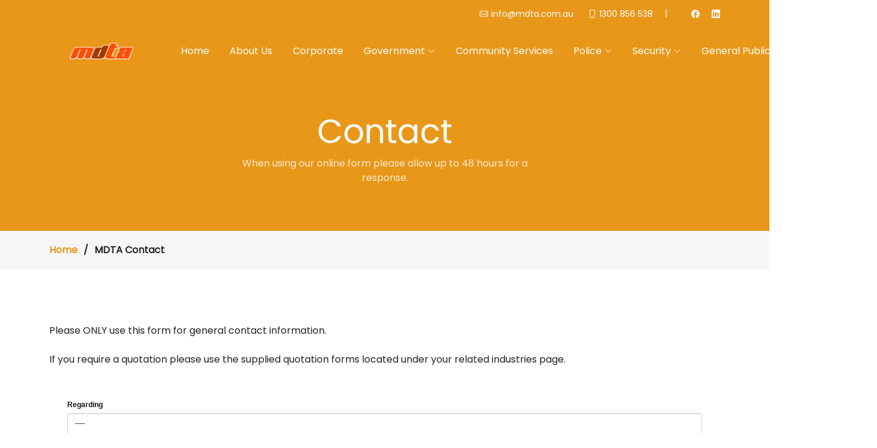

--- FILE ---
content_type: text/html
request_url: https://mdta.com.au/contact.html
body_size: 3254
content:
<!DOCTYPE html>

<html lang="en">



<head>

  <meta charset="utf-8">

  <meta content="width=device-width, initial-scale=1.0" name="viewport">



  <title>MDTA Contact</title>

   <meta name="format-detection" content="telephone=">

    <meta name="viewport" content="width=device-width, height=device-height, initial-scale=1.0, maximum-scale=1.0, user-scalable=0">

    <meta http-equiv="X-UA-Compatible" content="IE=edge">

    <meta charset="utf-8">

	<meta name="viewport" content="width=device-width, initial-scale=1.0">

<link rel="icon" href="img/favicon.ico" type="image/x-icon">

<link rel="shortcut icon" href="img/favicon.ico" type="image/x-icon" />

<meta name="description" content="MDTA Australia's Leading Self Defence & Personal Safety Training Organisation. Self Defence systems used by Law Enforcement, the Security Sector, Government Departments, the Corporate Sector, the Community Services Sector and the General Public. Training programs in situational awareness, conflict management and physical self defence techniques.">

<meta name="keywords" content="staff safety,occupational violence training,real self defence, Self Defense, Compliance & Enforcement Officers, Parking Enforcement, Local Laws, Health Services, Animal Management, Self Defence, RBSD, Reality Based Self Defence, Combatives, Australian, Melbourne, mdta, close personal protection, bodyguards, protection, self defense, combatives, defensive tactics, close quarter combat occupational violence training, Occupational Violence & Aggression Training">

<meta name="author" content="MDTA Melbourne Australia">

<meta name = "format-detection" content = "telephone=" />

<meta name="DC.Identifier" content="http://www.mdta.com.au" />

<meta name="classification" content="Modern defensive tactics, self defence, protection, close quarter combat, combatives, RBSD, reality based self defence" />

<meta name="robots" content="index, all" />

<meta name="revisit-after" content="10 days," />

<meta content="text/html; charset=iso-8859-1" http-equiv="Content-Type" />

  <!-- Favicons -->

  <link href="assets/images/favicon.png" rel="icon">

  <link href="assets/images/apple-touch-icon.png" rel="apple-touch-icon">



  <!-- Google Fonts -->

  <link

    href="https://fonts.googleapis.com/css2?family=Open+Sans:ital,wght@0,300;0,400;0,500;0,600;0,700;1,300;1,400;1,600;1,700&family=Montserrat:ital,wght@0,300;0,400;0,500;0,600;0,700;1,300;1,400;1,500;1,600;1,700&family=Raleway:ital,wght@0,300;0,400;0,500;0,600;0,700;1,300;1,400;1,500;1,600;1,700&display=swap"

    rel="stylesheet">

  <link rel="preconnect" href="https://fonts.googleapis.com">

  <link rel="preconnect" href="https://fonts.gstatic.com" crossorigin>

  <link href="https://fonts.googleapis.com/css2?family=Comfortaa:wght@700&display=swap" rel="stylesheet">

  <link href="https://fonts.googleapis.com/css2?family=Poppins:wght@300;400&display=swap" rel="stylesheet">

  <!-- Vendor CSS Files -->

  <link href="assets/vendor/aos/aos.css" rel="stylesheet">

  <link href="assets/vendor/glightbox/css/glightbox.min.css" rel="stylesheet">

  <link href="assets/vendor/swiper/swiper-bundle.min.css" rel="stylesheet">

  <link href="assets/stylesheets/font-awesome.min.css" rel="stylesheet" />

  <link href="assets/vendor/bootstrap-icons/bootstrap-icons.css" rel="stylesheet">

  <link href="assets/vendor/bootstrap/css/bootstrap.min.css" rel="stylesheet">

  <!-- Main CSS File -->

  <link href="assets/stylesheets/styles.css" rel="stylesheet">





</head>



<body>



  <section id="topbar" class="topbar d-flex align-items-center">

    <div class="container d-flex justify-content-end">



      <div class="social-links d-none d-md-flex align-items-center">

        <div class="contact-info d-flex align-items-center">

          <i class="bi bi-envelope d-flex align-items-center"><span>info@mdta.com.au</span></i>

          <i class="bi bi-phone d-flex align-items-center ms-4"><span>1300 856 538</span></i>

        </div>

        <span class="seprator"> | </span>

        <a href="https://www.facebook.com/moderndefensivetacticsaustralia" class="facebook"><i class="bi bi-facebook"></i></a>

        <a href="https://www.linkedin.com/company/modern-defensive-tactics-australia/?viewAsMember=true" class="linkedin"><i class="bi bi-linkedin"></i></i></a>

      </div>

    </div>

  </section><!-- - - - - - - - -  End Top Bar -- - - - - - - -->



  <header id="header" class="header d-flex align-items-center">

    <div class="container container-xl d-flex align-items-center justify-content-between">

      <a href="index.html" class="logo d-flex align-items-center">

        <img src="assets/images/logo.png" width="182" height="28" alt="">

      </a>

      <nav id="navbar" class="navbar">

        <ul>

          <li><a href="index.html">Home</a></li>

          <li><a href="https://strategicoperationsint.com/about.html">About Us</a></li>

          <li><a href="https://strategicoperationsint.com/corporate.html">Corporate</a></li>

          <li class="dropdown"><a href="#"><span>Government</span> <i

                class="bi bi-chevron-down dropdown-indicator"></i></a>

            <ul>

              <li><a href="https://strategicoperationsint.com/council.html">Local Council</a></li>

              <li><a href="https://strategicoperationsint.com/state.html">State Government</a></li>

              <li><a href="https://strategicoperationsint.com/federal.html">Federal Government</a></li>

            </ul>

          </li>

          <li><a href="https://strategicoperationsint.com/community_services.html">Community Services</a></li>

                 <li class="dropdown"><a href="#"><span>Police</span> <i

                class="bi bi-chevron-down dropdown-indicator"></i></a>

            <ul>

              <li><a href="https://strategicoperationsint.com/national.html">National</a></li>

              <li><a href="https://strategicoperationsint.com/international.html">International</a></li>

<li><a href="https://strategicoperationsint.com/ahtpolice.html">Anti-Human Trafficking</a></li>

 



            </ul>

          </li>

          <li class="dropdown"><a href="#"><span>Security</span> <i

                class="bi bi-chevron-down dropdown-indicator"></i></a>

            <ul>

              <li><a href="https://strategicoperationsint.com/securityoperations.html">Security Operations</a></li>

              <li><a href="https://strategicoperationsint.com/specialoperations.html">Special Operations</a></li>

              <li><a href="https://strategicoperationsint.com/aht.html">Anti-Human Trafficking</a></li>

              <li><a href="https://strategicoperationsint.com/Certifictae-ChildRecoveryAgent.html">Certificate - Child Recovery</a></li>

 

            </ul>

          </li>

         

          <li><a href="general_public.html">General Public</a></li>

          <li><a href="login5.html">Login</a></li>

          <li><a href="contact.html">Contact</a></li>

        </ul>

      </nav><!-- - - - - - - - -  navbar-- - - - - - - - -->

      <i class="mobile-nav-toggle mobile-nav-show bi bi-list"></i>

      <i class="mobile-nav-toggle mobile-nav-hide d-none bi bi-x"></i>

    </div>

  </header><!-- - - - - - - - -  End Header - - - - - - - -  -->



  <main id="main">



    <!--  - - - - - - - -  Breadcrumbs  - - - - - - - -  -->

    <div class="breadcrumbs">

      <div class="page-header d-flex align-items-center" style="background-image: url('');">

        <div class="container position-relative">

          <div class="row d-flex justify-content-center">

            <div class="col-lg-6 text-center">

              <h2>Contact</h2>

              <p>When using our online form please allow up to 48 hours for a response.</p>

            </div>

          </div>

        </div>

      </div>

      <nav>

        <div class="container">

          <ol>

            <li><a href="index.html">Home</a></li>

            <li>MDTA Contact</li>

          </ol>

        </div>

      </nav>

    </div><!-- End Breadcrumbs -->



    <section class="single-page">

      <div class="container" data-aos="fade-up">



        <p>Please ONLY use this form for general contact information.<br><br>If you require a quotation please use the supplied quotation forms located under your related industries page.<br><br>

        

         

          <link href="https://mdta.com.au/form/core/framework/libs/pj/css/pj.bootstrap.min.css" type="text/css" rel="stylesheet" />

<link href="https://mdta.com.au/form/index.php?controller=pjFront&action=pjActionLoadCss&fid=120" type="text/css" rel="stylesheet" />

<script type="text/javascript" src="https://mdta.com.au/form/index.php?controller=pjFront&action=pjActionLoad&fid=120"></script>

        </p>



      </div>

    </section>



  </main><!-- End #main -->



  <!-- - - - - - - - -  Footer - - - - - - - -  -->

  <footer id="footer" class="footer-section">

    <div class="container">

      <div class="footer-content pt-5 pb-5">

        <div class="row">

          <div class="col-xl-4 col-lg-4 mb-50">

            <div class="footer-widget">

              <div class="footer-logo">

                <a href="index.html" class="logo d-flex align-items-center">

                  <img src="assets/images/logo.png" width="182" height="28" alt="">

                </a>

              </div>

              <div class="footer-text">

                                <p><strong>Modern Defensive Tactics Australia</strong><br>

                <strong>Postal Address</strong><br> PO Box 226, Croydon, Victoria 3136, AUSTRALIA<br>

                

                </p>

              </div>

              <div class="footer-social-icon">

                <span>Follow us</span>

                <a href="https://www.facebook.com/moderndefensivetacticsaustralia" target="_blank"><i class="fa fa-facebook facebook-bg"></i></a>

                <a href="https://www.linkedin.com/company/modern-defensive-tactics-australia/?viewAsMember=true" target="_blank"><i class="fa fa-linkedin linkedin-bg"></i></a>

              </div>

            </div>

          </div>

          <div class="col-xl-4 col-lg-4 col-md-6 mb-50">

            <div class="footer-widget">

              <div class="footer-widget-heading">

                <h3>Useful Links</h3>

              </div>

              <ul>

                <li><a href="index.html">Home</a></li>

                <li><a href="about.html">About Us</a></li>

                <li><a href="karl.html">MDTA Founder</a></li>



                <li><a href="login5.html">Login</a></li>

				  <li><a href="payments.html">Payments</a></li>

                <li><a href="contact.html">Contact</a></li>

              </ul>

            </div>

          </div>

          <div class="col-xl-4 col-lg-4 col-md-6 mb-50">

            <div class="footer-widget">

              <div class="footer-widget-heading">

                <h3>Newsletter</h3>

              </div>

              <div class="footer-text mb-25">

                <p>Keep up to date with training packages and information.</p>

              </div>

              <div class="subscribe-form"> <form class="contact-form form" id="ajax-contact" method="post" action="assets/phpscripts/contact.php">

                   <input type="email" class="form-control" id="email" name="email" placeholder="Email*"

                            required="required" data-error="Valid email is required.">

                  <button><i class="fa fa-telegram"></i></button>

                </form>

              </div>

            </div>

          </div>

        </div>

      </div>

    </div>

    <div class="copyright-area">

      <div class="container">

        <div class="row">

          <div class="col-xl-6 col-lg-6 text-left text-lg-left">

            <div class="copyright-text">

              <p>MDTA &#169; 2026 - All rights reserved.</p>

            </div>

          </div>

          <div class="col-xl-6 col-lg-6 d-none d-lg-block">

            <div class="footer-menu text-right">

              <ul>

                <li><a href="index.html">Home</a></li>

                 <li><a href="policy.html">Policy</a></li>

                <li><a href="contact.html">Contact</a></li>

                <li><a target="_blank" href="https://childrecoveryagency.org.au">Supporting the fight against child trafficking</a></li>

              </ul>

            </div>

          </div>

        </div>

      </div>

    </div>

  </footer>

  <!-- End Footer -->



  <a href="#" class="scroll-top d-flex align-items-center justify-content-center"><i

      class="bi bi-arrow-up-short"></i></a>



  <div id="preloader"></div>



  

  <!-- Vendor JS Files -->

  <script src="assets/javascripts/jquery.min.js"></script>

  <script src="assets/vendor/glightbox/js/glightbox.min.js"></script>

  <script src="assets/vendor/bootstrap/js/bootstrap.bundle.min.js"></script>

  <script src="assets/vendor/aos/aos.js"></script>

  <script src="assets/vendor/swiper/swiper-bundle.min.js"></script>



  <script src="https://maps.googleapis.com/maps/api/js?key=AIzaSyDJ_mGhah8EApmFiXYYBsdBuygviP2M2EE"></script>

  <script src="assets/javascripts/map.js"></script>

  <script src="assets/javascripts/gmap3.min.js"></script>



  <script src="assets/javascripts/plugins.js"></script>

  <script src="assets/javascripts/validator.min.js"></script>

  <script src="assets/javascripts/contactform.js"></script>



  <!-- Template Main JS File -->

  <script src="assets/javascripts/main.js"></script>





</body>



</html>

--- FILE ---
content_type: text/css
request_url: https://mdta.com.au/assets/stylesheets/styles.css
body_size: 9601
content:
/* Neso -  It Solutions Website Template */


/*--------------------------------------------------------------
# General
--------------------------------------------------------------*/
:root {
  --font-default: 'Poppins', sans-serif;
  --font-primary: 'Poppins', sans-serif;
  --font-secondary: 'Poppins', sans-serif;
  --font-heading: 'Comfortaa', cursive;
}

:root {
  --color-default: #222222;
  --color-primary: #e89719;
  --color-secondary: #222222;
}

:root {
  scroll-behavior: smooth;
}

:root {
  --color-white: #ffffff;
  --color-light: #f1f5f9;
  --color-black: #121212;
  --color-night: #001632;
  --color-red: #f44336;
  --color-blue: #1a73e8;
  --color-gray: #80868b;
  --color-grayish: #dadce0;
  --shadow-normal: 0 1px 3px 0 rgba(0, 0, 0, 0.1),
    0 1px 2px 0 rgba(0, 0, 0, 0.06);
  --shadow-medium: 0 4px 6px -1px rgba(0, 0, 0, 0.1),
    0 2px 4px -1px rgba(0, 0, 0, 0.06);
  --shadow-large: 0 10px 15px -3px rgba(0, 0, 0, 0.1),
    0 4px 6px -2px rgba(0, 0, 0, 0.05);
}

body {
  font-family: var(--font-default);
  color: var(--color-default);
}

a {
  color: var(--color-primary);
  text-decoration: none;
}

a:hover {
  color: #e89719;
  text-decoration: none;
}

h1,
h2,
h3,
h4,
h5,
h6 {
  font-family: var(--font-primary);
}

dl,
ol,
ul {
  padding: 0;
  margin: 0;
  list-style: none;
}

.text-right {
  text-align: right !important;
}

.text-left {
  text-align: left !important;
}

.mt-20{
  margin-top: 20px;
}
.seprator{
  margin: 0 20px;
}
/*--------------------------------------------------------------
# Sections & Section Header
--------------------------------------------------------------*/
section {
  padding: 90px 0;
  overflow: hidden;
}

.section {
  padding: 90px 0;
  overflow: hidden;
}

.sections-bg {
  background: linear-gradient(rgb(232 151 25 / 86%), rgb(232 151 25 / 86%)), url(../images/cta-bg.jpg) center center;
  background-size: cover;
  padding: 100px 60px;
  border-radius: 8px;
  overflow: hidden;
  background-repeat: no-repeat;
  background-attachment: fixed;
  background-position: center;
}

.sections-bg h2,
.sections-bg p,
.sections-bg a,
.sections-bg i,
.sections-bg span,
.sections-bg h4 {
  color: #ffffff !important;
}

.section-header {
  text-align: center;
  padding-bottom: 60px;
}

.section-header h2 {
  font-size: 32px;
  font-weight: 600;
  margin-bottom: 20px;
  position: relative;
  color: var(--color-default);
}

.section-header p {
  margin-bottom: 0;
  color: #5f5f5f;
}

.fill-btn{
  background: var(--color-secondary);
    border: 0;
    padding: 14px 45px;
    color: #fff;
    transition: 0.4s;
    border-radius: 50px;
}

/*--------------------------------------------------------------
# Breadcrumbs
--------------------------------------------------------------*/
.breadcrumbs .page-header {
  padding: 60px 0 60px 0;
  min-height: 20vh;
  position: relative;
  background-color: var(--color-primary);
}

.breadcrumbs .page-header h2 {
  font-size: 56px;
  font-weight: 500;
  color: #fff;
  font-family: var(--font-secondary);
}
.breadcrumbs .page-header h3 {
  font-size: 45px;
  font-weight: 300;
  color: #fff;
  font-family: var(--font-secondary);
}

.breadcrumbs .page-header p {
  color: rgba(255, 255, 255, 0.8);
}

.breadcrumbs nav {
  background-color: #f6f6f6;
  padding: 20px 0;
}

.breadcrumbs nav ol {
  display: flex;
  flex-wrap: wrap;
  list-style: none;
  margin: 0;
  padding: 0;
  font-size: 16px;
  font-weight: 600;
  color: var(--color-default);
}

.breadcrumbs nav ol a {
  color: var(--color-primary);
  transition: 0.3s;
}

.breadcrumbs nav ol a:hover {
  text-decoration: underline;
}

.breadcrumbs nav ol li+li {
  padding-left: 10px;
}

.breadcrumbs nav ol li+li::before {
  display: inline-block;
  padding-right: 10px;
  color: var(--color-secondary);
  content: "/";
}

/*--------------------------------------------------------------
# Scroll top button
--------------------------------------------------------------*/
.scroll-top {
  position: fixed;
  visibility: hidden;
  opacity: 0;
  right: 15px;
  bottom: -15px;
  z-index: 99999;
  background: var(--color-secondary);
  width: 44px;
  height: 44px;
  border-radius: 50px;
  transition: all 0.4s;
}

.scroll-top i {
  font-size: 24px;
  color: #fff;
  line-height: 0;
}

.scroll-top:hover {
  background: rgba(248, 90, 64, 0.8);
  color: #fff;
}

.scroll-top.active {
  visibility: visible;
  opacity: 1;
  bottom: 15px;
}

/*--------------------------------------------------------------
# Preloader
--------------------------------------------------------------*/
#preloader {
  position: fixed;
  inset: 0;
  z-index: 999999;
  overflow: hidden;
  background: #fff;
  transition: all 0.6s ease-out;
}

#preloader:before {
  content: "";
  position: fixed;
  top: calc(50% - 30px);
  left: calc(50% - 30px);
  border: 2px solid #fff;
  border-color: var(--color-primary) transparent var(--color-primary) transparent;
  border-radius: 50%;
  width: 60px;
  height: 60px;
  -webkit-animation: animate-preloader 1.5s linear infinite;
  animation: animate-preloader 1.5s linear infinite;
}

@-webkit-keyframes animate-preloader {
  0% {
    transform: rotate(0deg);
  }

  100% {
    transform: rotate(360deg);
  }
}

@keyframes animate-preloader {
  0% {
    transform: rotate(0deg);
  }

  100% {
    transform: rotate(360deg);
  }
}

/*--------------------------------------------------------------
# Disable aos animation delay on mobile devices
--------------------------------------------------------------*/
@media screen and (max-width: 768px) {
  [data-aos-delay] {
    transition-delay: 0 !important;
  }
}

/*--------------------------------------------------------------
# Header
--------------------------------------------------------------*/
.topbar {
  height: 45px;
  font-size: 14px;
  transition: all 0.5s;
  color: #fff;
  padding: 0;
  background: #e89719;
}

.topbar .contact-info i {
  font-style: normal;
  color: #ffffff;
  line-height: 0;
}

.topbar .contact-info i a,
.topbar .contact-info i span {
  padding-left: 5px;
  color: #ffffff;
}

@media (max-width: 575px) {

  .topbar .contact-info i a,
  .topbar .contact-info i span {
    font-size: 13px;
  }
}

@media (max-width: 787px) {
  .topbar {
    display: none !important;
  }
}

.topbar .contact-info i a {
  line-height: 0;
  transition: 0.3s;
}

.topbar .contact-info i a:hover {
  color: #e89719;
  text-decoration: underline;
}

.topbar .social-links a {
  color: #ffffff;
  line-height: 0;
  transition: 0.3s;
  margin-left: 20px;
}

.topbar .social-links a:hover {
  color: #414141;
}

.header {
  transition: all 0.5s;
  z-index: 997;
  height: 80px;
  background: #e89719;
}

.header.sticked {
  position: fixed;
  top: 0;
  right: 0;
  left: 0;
  height: 80px;
  box-shadow: 0 0 29px 0 rgb(0 0 0 / 5%);
}

.header .logo img {
  max-height: 40px;
  margin-right: 6px;
}

.header .logo h1 {
  font-size: 30px;
  margin: 0;
  font-weight: 600;
  letter-spacing: 0.8px;
  color: #ffffff;
  font-family: var(--font-primary);
}

.header .logo h1 span {
  color: #ffffff;
}

.sticked-header-offset {
  /* margin-top: 70px; */
}

section {
  scroll-margin-top: 70px;
}

/*--------------------------------------------------------------
# Desktop Navigation
--------------------------------------------------------------*/
@media (min-width: 1280px) {
  .navbar {
    padding: 0;
  }

  .navbar ul {
    margin: 0;
    padding: 0;
    display: flex;
    list-style: none;
    align-items: center;
  }

  .navbar li {
    position: relative;
  }

  .navbar>ul>li {
    white-space: nowrap;
    padding: 10px 0 10px 28px;
  }
 
  .navbar a,
  .navbar a:focus {
    display: flex;
    align-items: center;
    justify-content: space-between;
    padding: 0 3px;
    font-family: var(--font-secondary);
    font-size: 16px;
    font-weight: 500;
    color: #ffffff;
    white-space: nowrap;
    transition: 0.3s;
    position: relative;
  }

  .navbar a i,
  .navbar a:focus i {
    font-size: 12px;
    line-height: 0;
    margin-left: 5px;
  }

  .navbar>ul>li>a:before {
    content: "";
    position: absolute;
    width: 100%;
    height: 2px;
    bottom: -6px;
    left: 0;
    background-color: #ffffff;
    visibility: hidden;
    width: 0px;
    transition: all 0.3s ease-in-out 0s;
  }

  .navbar a:hover:before,
  .navbar li:hover>a:before,
  .navbar .active:before {
    visibility: visible;
    width: 100%;
  }

  .navbar a:hover,
  .navbar .active,
  .navbar .active:focus,
  .navbar li:hover>a {
    color: #ffffff;
  }

  .navbar .dropdown ul {
    display: block;
    position: absolute;
    left: 28px;
    top: calc(100% + 30px);
    margin: 0;
    padding: 10px 0;
    z-index: 99;
    opacity: 0;
    visibility: hidden;
    background: #2a2a2a;
    box-shadow: 0px 0px 30px rgba(127, 137, 161, 0.25);
    transition: 0.3s;
    border-radius: 0px;
  }

  .navbar .dropdown ul li {
    min-width: 200px;
  }

  .navbar .dropdown ul a {
    padding: 10px 20px;
    font-size: 15px;
    text-transform: none;
    font-weight: 400;
    color: #ffffff;
  }

  .navbar .dropdown ul a i {
    font-size: 12px;
  }

  .navbar .dropdown ul a:hover,
  .navbar .dropdown ul .active:hover,
  .navbar .dropdown ul li:hover>a {
    color: #ffffff;
    border-left: 5px solid #fff;
    background: #e89719;
  }

  .navbar .dropdown:hover>ul {
    opacity: 1;
    top: 100%;
    visibility: visible;
  }

  .navbar .dropdown .dropdown ul {
    top: 0;
    left: calc(100% - 30px);
    visibility: hidden;
  }

  .navbar .dropdown .dropdown:hover>ul {
    opacity: 1;
    top: 0;
    left: 100%;
    visibility: visible;
  }
}

@media (min-width: 1280px) and (max-width: 1366px) {
  .navbar .dropdown .dropdown ul {
    left: -90%;
  }

  .navbar .dropdown .dropdown:hover>ul {
    left: -100%;
  }
}

@media (min-width: 1280px) {

  .mobile-nav-show,
  .mobile-nav-hide {
    display: none;
  }
}

/*--------------------------------------------------------------
# Mobile Navigation
--------------------------------------------------------------*/
@media (max-width: 1279px) {
  .navbar {
    position: fixed;
    top: 0;
    right: -100%;
    width: 100%;
    max-width: 400px;
    bottom: 0;
    transition: 0.3s;
    z-index: 9997;
  }

  .navbar ul {
    position: absolute;
    inset: 0;
    padding: 50px 0 10px 0;
    margin: 0;
    background: #e89719;
    overflow-y: auto;
    transition: 0.3s;
    z-index: 9998;
  }

  .navbar a,
  .navbar a:focus {
    display: flex;
    align-items: center;
    justify-content: space-between;
    padding: 10px 20px;
    font-family: var(--font-primary);
    font-size: 15px;
    font-weight: 600;
    color: rgb(255 255 255);
    white-space: nowrap;
    transition: 0.3s;
  }

  .navbar a i,
  .navbar a:focus i {
    font-size: 12px;
    line-height: 0;
    margin-left: 5px;
  }

  .navbar a:hover,
  .navbar .active,
  .navbar .active:focus,
  .navbar li:hover>a {
    color: #fff;
  }

  .navbar .getstarted,
  .navbar .getstarted:focus {
    background: var(--color-primary);
    padding: 8px 20px;
    border-radius: 4px;
    margin: 15px;
    color: #fff;
  }

  .navbar .getstarted:hover,
  .navbar .getstarted:focus:hover {
    color: #fff;
    background: rgba(0, 131, 116, 0.8);
  }

  .navbar .dropdown ul,
  .navbar .dropdown .dropdown ul {
    position: static;
    display: none;
    padding: 10px 0;
    margin: 10px 20px;
    transition: all 0.5s ease-in-out;
    background-color: #e89719;
  }

  .navbar .dropdown>.dropdown-active,
  .navbar .dropdown .dropdown>.dropdown-active {
    display: block;
  }

  .mobile-nav-show {
    color: #fff;
    font-size: 28px;
    cursor: pointer;
    line-height: 0;
    transition: 0.5s;
    z-index: 9999;
    margin-right: 10px;
  }

  .mobile-nav-hide {
    color: #fff;
    font-size: 32px;
    cursor: pointer;
    line-height: 0;
    transition: 0.5s;
    position: fixed;
    right: 20px;
    top: 20px;
    z-index: 9999;
  }

  .mobile-nav-active {
    overflow: hidden;
  }

  .mobile-nav-active .navbar {
    right: 0;
  }

  .mobile-nav-active .navbar:before {
    content: "";
    position: fixed;
    inset: 0;
    background: rgb(0 0 0 / 80%);
    z-index: 9996;
  }
}

/*--------------------------------------------------------------
# Login Register Section
--------------------------------------------------------------*/

.login {
  font-family: "Segoe UI", Tahoma, Geneva, Verdana, sans-serif;
  font-size: 1rem;
  font-weight: normal;
  line-height: 1.5;
  color: var(--color-black);
}

.login a,
.login button {
  font-family: inherit;
  font-size: inherit;
  line-height: inherit;
  cursor: pointer;
  border: none;
  outline: none;
  background: none;
  text-decoration: none;
}

.login img {
  display: block;
  width: 100%;
  height: auto;
  -o-object-fit: cover;
     object-fit: cover;
}

.login .container {
  display: flex;
  justify-content: center;
  align-items: center;
  max-width: 80rem;
  min-height: 100vh;
  width: 100%;
  padding: 0 2rem;
  margin: 0 auto;
}

.login .fa-apple {
  font-size: 1.65rem;
  line-height: inherit;
  margin-right: 0.5rem;
  color: var(--color-black);
}
.login .fa-google {
  font-size: 1.65rem;
  line-height: inherit;
  margin-right: 0.5rem;
  color: var(--color-red);
}
.login .fa-facebook {
  font-size: 1.65rem;
  line-height: inherit;
  margin-right: 0.5rem;
  color: var(--color-blue);
}

.login .text {
  font-family: inherit;
  line-height: inherit;
  text-transform: unset;
  text-rendering: optimizeLegibility;
}
.login .text-large {
  font-size: 2rem;
  font-weight: 600;
  color: var(--color-black);
}
.login .text-normal {
  font-size: 1rem;
  font-weight: 400;
  color: var(--color-black);
}
.login .text-links {
  font-size: 1rem;
  font-weight: 400;
  color: var(--color-primary);
}
.login .text-links:hover {
  text-decoration: underline;
}

.login .wrapper {
  max-width: 28rem;
  width: 100%;
  margin: 2rem auto;
  padding: 2rem 2.5rem;
  border: none;
  outline: none;
  border-radius: 0.25rem;
  color: var(--color-black);
  background: var(--color-white);
  box-shadow: var(--shadow-large);
}
.login .wrapper .form {
  width: 100%;
  height: auto;
  margin-top: 2rem;
}
.login .wrapper .form .input-control {
  display: flex;
  align-items: center;
  justify-content: space-between;
  margin-bottom: 1.25rem;
}
.login .wrapper .form .input-field {
  font-family: inherit;
  font-size: 1rem;
  font-weight: 400;
  line-height: inherit;
  width: 100%;
  height: auto;
  padding: 0.75rem 1.25rem;
  border: none;
  outline: none;
  border-radius: 2rem;
  color: var(--color-black);
  background: var(--color-light);
  text-transform: unset;
  text-rendering: optimizeLegibility;
}
.login .wrapper .form .input-submit {
  font-family: inherit;
  font-size: 1rem;
  font-weight: 500;
  line-height: inherit;
  cursor: pointer;
  min-width: 40%;
  height: auto;
  padding: 0.65rem 1.25rem;
  border: none;
  outline: none;
  border-radius: 2rem;
  color: var(--color-white);
  background: var(--color-primary);
  box-shadow: var(--shadow-medium);
  text-transform: capitalize;
  text-rendering: optimizeLegibility;
}
.login .wrapper .striped {
  display: flex;
  flex-direction: row;
  justify-content: center;
  align-items: center;
  margin: 1rem 0;
}
.login .wrapper .striped-line {
  flex: auto;
  flex-basis: auto;
  border: none;
  outline: none;
  height: 2px;
  background: var(--color-grayish);
}
.login .wrapper .striped-text {
  font-family: inherit;
  font-size: 1rem;
  font-weight: 500;
  line-height: inherit;
  color: var(--color-black);
  margin: 0 1rem;
}
.login .wrapper .method-control {
  margin-bottom: 1rem;
}
.login .wrapper .method-action {
  font-family: inherit;
  font-size: 0.95rem;
  font-weight: 500;
  line-height: inherit;
  display: flex;
  justify-content: center;
  align-items: center;
  width: 100%;
  height: auto;
  padding: 0.35rem 1.25rem;
  outline: none;
  border: 2px solid var(--color-grayish);
  border-radius: 2rem;
  color: var(--color-black);
  background: var(--color-white);
  text-transform: capitalize;
  text-rendering: optimizeLegibility;
  transition: all 0.35s ease;
}
.login .wrapper .method-action:hover {
  background: var(--color-light);
}

/*--------------------------------------------------------------
# About Us Section
--------------------------------------------------------------*/
.about h3 {
  font-weight: 700;
  font-size: 28px;
  margin-bottom: 20px;
  font-family: var(--font-secondary);
}

.about .call-us {
  left: 10%;
  right: 10%;
  bottom: 0;
  background-color: #fff;
  box-shadow: 0px 2px 25px rgba(0, 0, 0, 0.08);
  padding: 20px;
  text-align: center;
}

.about .call-us h4 {
  font-size: 24px;
  font-weight: 700;
  margin-bottom: 5px;
}

.about .call-us p {
  font-size: 28px;
  font-weight: 700;
  color: var(--color-primary);
}

.about .content ul {
  list-style: none;
  padding: 0;
}

.about .content ul li {
  padding: 15px 21px 15px 20px;
  position: relative;
  color: rgb(19 20 20 / 80%);
  background: #f3f3f3;
  margin-bottom: 5px;
  border-radius: 8px;
}

.about .content ul i {
  color: var(--color-primary);
}

.about .content p:last-child {
  margin-bottom: 0;
}

.about .play-btn {
  width: 94px;
  height: 94px;
  background: radial-gradient(var(--color-primary) 50%, rgba(0, 131, 116, 0.4) 52%);
  border-radius: 50%;
  display: block;
  position: absolute;
  left: calc(50% - 47px);
  top: calc(50% - 47px);
  overflow: hidden;
}

.about .play-btn:before {
  content: "";
  position: absolute;
  width: 120px;
  height: 120px;
  -webkit-animation-delay: 0s;
  animation-delay: 0s;
  -webkit-animation: pulsate-btn 2s;
  animation: pulsate-btn 2s;
  -webkit-animation-direction: forwards;
  animation-direction: forwards;
  -webkit-animation-iteration-count: infinite;
  animation-iteration-count: infinite;
  -webkit-animation-timing-function: steps;
  animation-timing-function: steps;
  opacity: 1;
  border-radius: 50%;
  border: 5px solid rgba(0, 131, 116, 0.7);
  top: -15%;
  left: -15%;
  background: rgba(198, 16, 0, 0);
}

.about .play-btn:after {
  content: "";
  position: absolute;
  left: 50%;
  top: 50%;
  transform: translateX(-40%) translateY(-50%);
  width: 0;
  height: 0;
  border-top: 10px solid transparent;
  border-bottom: 10px solid transparent;
  border-left: 15px solid #fff;
  z-index: 100;
  transition: all 400ms cubic-bezier(0.55, 0.055, 0.675, 0.19);
}

.about .play-btn:hover:before {
  content: "";
  position: absolute;
  left: 50%;
  top: 50%;
  transform: translateX(-40%) translateY(-50%);
  width: 0;
  height: 0;
  border: none;
  border-top: 10px solid transparent;
  border-bottom: 10px solid transparent;
  border-left: 15px solid #fff;
  z-index: 200;
  -webkit-animation: none;
  animation: none;
  border-radius: 0;
}

.about .play-btn:hover:after {
  border-left: 15px solid var(--color-primary);
  transform: scale(20);
}

@-webkit-keyframes pulsate-btn {
  0% {
    transform: scale(0.6, 0.6);
    opacity: 1;
  }

  100% {
    transform: scale(1, 1);
    opacity: 0;
  }
}

@keyframes pulsate-btn {
  0% {
    transform: scale(0.6, 0.6);
    opacity: 1;
  }

  100% {
    transform: scale(1, 1);
    opacity: 0;
  }
}

@keyframes load {
  from {
    width: 0%
  }
}

@-webkit-keyframes load {
  from {
    width: 0%
  }
}

@-moz-keyframes load {
  from {
    width: 0%
  }
}

@-o-keyframes load {
  from {
    width: 0%
  }
}

.bar {
  background-color: rgb(220 220 220 / 18%);
  padding: 1px;
  border-radius: 15px;
  margin-bottom: 20px;
  font-size: 12px;
  color: #ffffff;
}

.bar::before {
  content: attr(data-skill);
  background-color: #e89719;
  display: inline-block;
  padding: 5px 0 5px 10px;
  border-radius: inherit;
  animation: load 2s 0s;
  -webkit-animation: load 2s 0s;
  -moz-animation: load 2s 0s;
  -o-animation: load 2s 0s;
}

.bar.front::before {
  background-color: #e89719;
}

.bar.back::before {
  background-color: #e89719;
}

.bar.learning::before {
  width: calc(20% - 10px);
}

.bar.basic::before {
  width: calc(40% - 10px);
}

.bar.intermediate::before {
  width: calc(60% - 10px);
}

.bar.advanced::before {
  width: calc(80% - 10px);
}

.bar.expert::before {
  width: calc(100% - 10px);
}


/*--------------------------------------------------------------
# Clients Section
--------------------------------------------------------------*/
.clients {
  padding: 40px 0;
}

.clients .swiper {
  padding: 10px 0;
}

.clients .swiper-slide img {
  transition: 0.3s;
}

.clients .swiper-slide img:hover {
  transform: scale(1.1);
}

.clients .swiper-pagination {
  margin-top: 20px;
  position: relative;
}

.clients .swiper-pagination .swiper-pagination-bullet {
  width: 12px;
  height: 12px;
  background-color: #fff;
  opacity: 1;
  background-color: #ddd;
}

.clients .swiper-pagination .swiper-pagination-bullet-active {
  background-color: var(--color-primary);
}


/*--------------------------------------------------------------
# Call To Action Section
--------------------------------------------------------------*/
.call-to-action {
  background: linear-gradient(rgb(232 151 25 / 86%), rgb(232 151 25 / 86%)), url(../images/cta-bg.jpg) center center;
  background-size: cover;
  padding: 100px 60px;
  border-radius: 8px;
  overflow: hidden;
  background-repeat: no-repeat;
  background-attachment: fixed;
  background-position: center;
}

.call-to-action h3 {
  color: #fff;
  font-size: 28px;
  font-weight: 700;
  margin-bottom: 20px;
}

.call-to-action p {
  color: #fff;
  margin-bottom: 20px;
}

.call-to-action .play-btn {
  width: 94px;
  height: 94px;
  margin-bottom: 20px;
  background: radial-gradient(var(--color-primary) 50%, rgba(0, 131, 116, 0.4) 52%);
  border-radius: 50%;
  display: inline-block;
  position: relative;
  overflow: hidden;
}

.call-to-action .play-btn:before {
  content: "";
  position: absolute;
  width: 120px;
  height: 120px;
  -webkit-animation-delay: 0s;
  animation-delay: 0s;
  -webkit-animation: pulsate-btn 2s;
  animation: pulsate-btn 2s;
  -webkit-animation-direction: forwards;
  animation-direction: forwards;
  -webkit-animation-iteration-count: infinite;
  animation-iteration-count: infinite;
  -webkit-animation-timing-function: steps;
  animation-timing-function: steps;
  opacity: 1;
  border-radius: 50%;
  border: 5px solid rgba(0, 131, 116, 0.7);
  top: -15%;
  left: -15%;
  background: rgba(198, 16, 0, 0);
}

.call-to-action .play-btn:after {
  content: "";
  position: absolute;
  left: 50%;
  top: 50%;
  transform: translateX(-40%) translateY(-50%);
  width: 0;
  height: 0;
  border-top: 10px solid transparent;
  border-bottom: 10px solid transparent;
  border-left: 15px solid #fff;
  z-index: 100;
  transition: all 400ms cubic-bezier(0.55, 0.055, 0.675, 0.19);
}

.call-to-action .play-btn:hover:before {
  content: "";
  position: absolute;
  left: 50%;
  top: 50%;
  transform: translateX(-40%) translateY(-50%);
  width: 0;
  height: 0;
  border: none;
  border-top: 10px solid transparent;
  border-bottom: 10px solid transparent;
  border-left: 15px solid #fff;
  z-index: 200;
  -webkit-animation: none;
  animation: none;
  border-radius: 0;
}

.call-to-action .play-btn:hover:after {
  border-left: 15px solid var(--color-primary);
  transform: scale(20);
}

.call-to-action .cta-btn {
  font-family: var(--font-primary);
  font-weight: 500;
  font-size: 16px;
  letter-spacing: 1px;
  display: inline-block;
  padding: 12px 48px;
  border-radius: 50px;
  transition: 0.5s;
  margin: 10px;
  border: 2px solid #fff;
  color: #fff;
}

.call-to-action .cta-btn:hover {
  background: var(--color-primary);
  border: 2px solid var(--color-primary);
}

@keyframes pulsate-btn {
  0% {
    transform: scale(0.6, 0.6);
    opacity: 1;
  }

  100% {
    transform: scale(1, 1);
    opacity: 0;
  }
}


/*--------------------------------------------------------------
# Testimonials Section
--------------------------------------------------------------*/
.testimonials .testimonial-wrap {
  padding-left: 10px;
}

.testimonials .testimonial-item {
  box-sizing: content-box;
  padding: 95px 40px;
  margin: 30px 10px;
  box-shadow: 0 0 2px 0 rgb(8 66 152 / 33%);
  position: relative;
  background: #fff;
  /* border-radius: 100%; */
  display: flex;
}

.testimonials .testimonial-item .info-box {
  min-width: 276px;
}

.testimonials .testimonial-item .testimonial-img {
  width: 90px;
  border-radius: 50px;
  margin-right: 15px;
}

.testimonials .testimonial-item h3 {
  font-size: 18px;
  font-weight: bold;
  margin: 10px 0 5px 0;
  color: #000;
}

.testimonials .testimonial-item h4 {
  font-size: 14px;
  color: #999;
  margin: 0;
}

.testimonials .testimonial-item .stars {
  margin: 10px 0;
}

.testimonials .testimonial-item .stars i {
  color: #f7c633;
  margin: 0 1px;
}

.testimonials .testimonial-item .quote-icon-left,
.testimonials .testimonial-item .quote-icon-right {
  color: #e89719;
  font-size: 26px;
  line-height: 0;
}

.testimonials .testimonial-item .quote-icon-left {
  display: inline-block;
  left: -5px;
  position: relative;
}

.testimonials .testimonial-item .quote-icon-right {
  display: inline-block;
  right: -5px;
  position: relative;
  top: 10px;
  transform: scale(-1, -1);
}

.testimonials .testimonial-item p {
  font-style: italic;
  margin: 15px auto 15px auto;
}

.testimonials .swiper-pagination {
  margin-top: 20px;
  position: relative;
}

.testimonials .swiper-pagination .swiper-pagination-bullet {
  width: 12px;
  height: 12px;
  background-color: rgba(0, 0, 0, 0.2);
  opacity: 1;
}

.testimonials .swiper-pagination .swiper-pagination-bullet-active {
  background-color: var(--color-primary);
}

@media (max-width: 767px) {
  .testimonials .testimonial-wrap {
    padding-left: 0;
  }

  .testimonials .testimonial-item {
    padding: 30px;
    margin: 15px;
    flex-direction: column;
  }

  .testimonials .testimonial-item .testimonial-img {
    position: static;
    left: auto;
  }
  .mb-50{
    margin-bottom: 50px;
  }
}


/*--------------------------------------------------------------
# Our Team Section
--------------------------------------------------------------*/
.team .member {
  text-align: center;
  border-radius: 10px;
  padding: 15px;
  overflow: hidden;
}

.team .member img {
  border-radius: 8px;
  overflow: hidden;
}

.team .member .member-content {
  padding: 0 20px 30px 20px;
}

.team .member h4 {
  font-weight: 700;
  margin-top: 16px;
  margin-bottom: 2px;
  font-size: 20px;
  /* color: #ffffff; */
}
.team .member span{
  /* color: #ffffff; */
}

.team .member span {
  font-style: italic;
  display: block;
  font-size: 14px;
}

.team .member p {
  padding-top: 10px;
  font-size: 14px;
  font-style: italic;
  color: #6c757d;
}

.team .member .social {
  margin-top: 15px;
  margin-bottom: 10px;
  display: flex;
  align-items: center;
  justify-content: space-evenly;
}

.team .member .social a {
  color: #a2a2a2;
  transition: 0.3s;
  border-radius: 4px;
  width: 30px;
  height: 30px;
  display: flex;
  align-items: center;
  justify-content: center;
}

.team .member .social a:hover {
  color: var(--color-primary);
  border-color: var(--color-primary);
}

.team .member .social i {
  font-size: 14px;
  margin: 0 2px;
}
.single-page .team h4, 
.single-page .team span{
  color: #000000;
}
.single-page .recent-posts .post-category,
.single-page .recent-posts .title a:hover{
  color: #e89719;
}


/*--------------------------------------------------------------
# Frequently Asked Questions Section
--------------------------------------------------------------*/
.faq .content h3 {
  font-weight: 400;
  font-size: 34px;
}

.faq .content h4 {
  font-size: 20px;
  font-weight: 700;
  margin-top: 5px;
}

.faq .content p {
  font-size: 15px;
  color: #6c757d;
}

.faq .accordion-item {
  border: 0;
  margin-bottom: 20px;
  box-shadow: 0 0 2px 0 rgb(8 66 152 / 33%);
  border-radius: 0;
}

.faq .accordion-item:last-child {
  margin-bottom: 0;
}

.faq .accordion-collapse {
  border: 0;
}

.faq .accordion-button {
  padding: 20px 50px 20px 20px;
  font-weight: 600;
  border: 0;
  font-size: 18px;
  line-height: 24px;
  color: var(--color-default);
  text-align: left;
  background: #fff;
  box-shadow: none;
  border-radius: 10px;
}

.faq .accordion-button .num {
  padding-right: 10px;
  font-size: 30px;
  line-height: 0;
  color: var(--color-primary);
}

.faq .accordion-button:not(.collapsed) {
  color: var(--color-primary);
  border-bottom: 0;
  box-shadow: none;
}

.faq .accordion-button:after {
  position: absolute;
  right: 20px;
  top: 20px;
}

.faq .accordion-body {
  padding: 0 40px 30px 45px;
  border: 0;
  border-radius: 10px;
  background: #fff;
  box-shadow: none;
}

/*--------------------------------------------------------------
# Single Page Section
--------------------------------------------------------------*/
.single-page ul li{
  padding: 15px 21px 15px 20px;
  position: relative;
  color: rgb(19 20 20 / 80%);
  background: #f3f3f3;
  margin-bottom: 5px;
  border-radius: 8px;
}

/*--------------------------------------------------------------
# Recent Blog Posts Section
--------------------------------------------------------------*/
.recent-posts article {
  box-shadow: 0 1px 6px rgb(0 0 0 / 10%);
  background-color: #e89719;
  padding: 30px 30px 71px 30px;
  height: 100%;
  border-radius: 8px;
  overflow: hidden;
  text-align: left;
  justify-content: center;
  align-items: flex-start;
}

.single-page .recent-posts article{
  background-color: #f7f7f7;
}

.recent-posts .post-img {
  max-height: 240px;
  margin: -30px -30px 15px -30px;
  overflow: hidden;
}

.recent-posts .post-category {
  font-size: 16px;
  color: #ffffff;
  margin-bottom: 10px;
}

.recent-posts .title {
  font-size: 22px;
  font-weight: 700;
  padding: 0;
  margin: 0 0 20px 0;
}

.recent-posts .title a {
  color: var(--color-default);
  transition: 0.3s;
}

.recent-posts .title a:hover {
  color: #ffffff;
}

.recent-posts .post-author-img {
  width: 50px;
  border-radius: 50%;
  margin-right: 15px;
}

.recent-posts .post-author {
  font-weight: 600;
  margin-bottom: 5px;
}

.details-post-data .post-sperator {
  width: 60px;
  text-align: center;
  color: #e89719;
}

.recent-posts .post-date {
  font-size: 14px;
  color: #3c3c3c;
  margin-bottom: 0;
}


/*--------------------------------------------------------------
# Hero Section
--------------------------------------------------------------*/
.hero {
  width: 100%;
  position: relative;
  background: url(../images/hero-bg.jpg) center center;
  background-size: cover;
  padding: 60px 0 0 0;
}

.hero::before {
  content: '';
  width: 100%;
  position: absolute;
  background: url(../images/hero-after.png) center center;
  background-size: 100%;
  background-position: bottom;
  bottom: -7px;
  background-repeat: no-repeat;
  height: 100vh;
  z-index: 0;
}

.hero .caption {
  height: 80vh;
  margin-top: 0;
}

.hero .circle {
  color: #ffffff;
}

@media (min-width: 1365px) {
  .hero {
    background-attachment: fixed;
  }
}

.fill-button {
  background: var(--color-secondary);
  border: 0;
  padding: 14px 45px;
  color: #fff;
  transition: 0.4s;
  border-radius: 50px;
}

.hero h2 {
  font-size: 80px;
  font-weight: 700;
  margin-bottom: 20px;
  color: #ffffff;
  font-family: var(--font-heading);
  text-transform: uppercase;
}

.hero p {
  color: #ffffff;
  font-weight: 400;
  margin-bottom: 30px;
}
.hero h3 {
  color: #ffffff;
  font-weight: 400;
  margin-bottom: 30px;
}

.hero .btn-get-started {
  font-family: var(--font-primary);
  font-weight: 500;
  font-size: 15px;
  letter-spacing: 1px;
  display: inline-block;
  padding: 14px 40px;
  border-radius: 50px;
  transition: 0.3s;
  color: #e89719;
  background: rgb(255 255 255);
  box-shadow: 0 0 15px rgba(0, 0, 0, 0.08);
}

.hero .btn-get-started:hover {
  border-color: rgba(255, 255, 255, 0.5);
}

.hero .btn-watch-video {
  font-size: 16px;
  transition: 0.5s;
  margin-left: 25px;
  color: #ffffff;
  font-weight: 400;
}

.hero .btn-watch-video i {
  color: #ffffff;
  font-size: 32px;
  transition: 0.3s;
  line-height: 0;
  margin-right: 8px;
}

@media (max-width: 767px) {

  .hero .caption {
    justify-content: center !important;
    height: unset;
    margin-top: 100px;
  }

  .hero h2 {
    font-size: 36px;
  }

  .hero .btn-get-started,
  .hero .btn-watch-video {
    font-size: 14px;
  }

  .icon-boxes .card-two {
    margin-top: var(--bs-gutter-y);
    margin-bottom: 0px;
    padding-left: calc(var(--bs-gutter-x) * .5);
    padding-right: calc(var(--bs-gutter-x) * .5);
  }

  .hero::after {
    display: none;
  }
}

@media (min-width: 768px) {

  .hero .btn-get-started,
  .hero .btn-watch-video {
    font-size: 14px;
  }

  .icon-boxes .card-two {
    margin-top: -20px;
    margin-bottom: -20px;
  }
}

.top-icon-box .icon-boxes {
  padding-bottom: 60px;
}

@media (min-width: 1200px) {
  .top-icon-box .icon-boxes:before {
    content: "";
    position: absolute;
    bottom: 0;
    left: 0;
    right: 0;
    height: calc(50% + 20px);
    background-color: #fff;
  }
}

.top-icon-box .icon-box {
  padding: 50px 30px;
  position: relative;
  overflow: hidden;
  background: #ffffff;
  box-shadow: 0 0 2px 0 rgb(8 66 152 / 33%);
  transition: all 0.3s ease-in-out;
  border-radius: 8px;
  z-index: 1;
  height: 100%;
  width: 100%;
  text-align: center;
}

.top-icon-box .icon-box .title {
  font-weight: 700;
  margin-bottom: 15px;
  font-size: 24px;
}

.top-icon-box .icon-box .title a {
  color: #e89719;
  transition: 0.3s;
}

.top-icon-box .icon-box .icon {
  margin-bottom: 20px;
  padding-top: 10px;
  display: inline-block;
  transition: all 0.3s ease-in-out;
  font-size: 48px;
  line-height: 1;
  color: rgb(0 0 0 / 60%);
}

.top-icon-box .icon-box:hover {
  background: #222222;
}

.top-icon-box .icon-box:hover .title a,
.top-icon-box .icon-box:hover p,
.top-icon-box .icon-box:hover .icon {
  color: #fff;
}

/*--------------------------------------------------------------
# Blog
--------------------------------------------------------------*/
.blog .blog-pagination {
  margin-top: 30px;
  color: #555555;
}

.blog .blog-pagination ul {
  display: flex;
  padding: 0;
  margin: 0;
  list-style: none;
}

.blog .blog-pagination li {
  margin: 0 5px;
  transition: 0.3s;
  border-radius: 10px;
}

.blog .blog-pagination li a {
  color: var(--color-default);
  padding: 7px 16px;
  display: flex;
  align-items: center;
  justify-content: center;
}

.blog .blog-pagination li.active,
.blog .blog-pagination li:hover {
  background: var(--color-primary);
  color: #fff;
}

.blog .blog-pagination li.active a,
.blog .blog-pagination li:hover a {
  color: var(--color-white);
}

.blog-sidbar{
  background-color: #f6f6f6;
  padding: 30px 20px;
  border-radius: 8px;
}

/*--------------------------------------------------------------
# Blog Posts List
--------------------------------------------------------------*/
.blog .posts-list article {
  box-shadow: 0 1px 6px rgb(0 0 0 / 10%);
  padding: 30px;
  height: 100%;
  border-radius: 10px;
  overflow: hidden;
}

.blog .posts-list .post-img {
  max-height: 240px;
  margin: -30px -30px 15px -30px;
  overflow: hidden;
}

.blog .posts-list .post-category {
  font-size: 16px;
  color: #555555;
  margin-bottom: 10px;
}

.blog .posts-list .title {
  font-size: 22px;
  font-weight: 700;
  padding: 0;
  margin: 0 0 20px 0;
}

.blog .posts-list .title a {
  color: var(--color-default);
  transition: 0.3s;
}

.blog .posts-list .title a:hover {
  color: var(--color-primary);
}

.blog .posts-list .post-author-img {
  width: 50px;
  border-radius: 50%;
  margin-right: 15px;
}

.blog .posts-list .post-author-list {
  font-weight: 600;
  margin-bottom: 5px;
}

.blog .posts-list .post-date {
  font-size: 14px;
  color: #3c3c3c;
  margin-bottom: 0;
}

/*--------------------------------------------------------------
# Blog Details
--------------------------------------------------------------*/
.blog .blog-details {
  box-shadow: 0 1px 6px rgb(0 0 0 / 10%);
  padding: 30px;
  border-radius: 10px;
}

.blog .blog-details .post-img {
  margin: -30px -30px 20px -30px;
  overflow: hidden;
  border-radius: 10px 10px 0 0;
}

.blog .blog-details .title {
  font-size: 28px;
  font-weight: 700;
  padding: 0;
  margin: 20px 0 0 0;
  color: var(--color-default);
}

.blog .blog-details .content {
  margin-top: 20px;
}

.blog .blog-details .content h3 {
  font-size: 22px;
  margin-top: 30px;
  font-weight: bold;
}

.blog .blog-details .content blockquote {
  overflow: hidden;
  background-color: rgba(34, 34, 34, 0.06);
  padding: 60px;
  position: relative;
  text-align: center;
  margin: 20px 0;
}

.blog .blog-details .content blockquote p {
  color: var(--color-default);
  line-height: 1.6;
  margin-bottom: 0;
  font-style: italic;
  font-weight: 500;
  font-size: 22px;
}

.blog .blog-details .content blockquote:after {
  content: "";
  position: absolute;
  left: 0;
  top: 0;
  bottom: 0;
  width: 3px;
  background-color: var(--color-secondary);
  margin-top: 20px;
  margin-bottom: 20px;
}

.blog .blog-details .meta-top {
  margin-top: 20px;
  color: #6c757d;
}

.blog .blog-details .meta-top ul {
  display: flex;
  flex-wrap: wrap;
  list-style: none;
  align-items: center;
  padding: 0;
  margin: 0;
}

.blog .blog-details .meta-top ul li+li {
  padding-left: 20px;
}

.blog .blog-details .meta-top i {
  font-size: 16px;
  margin-right: 8px;
  line-height: 0;
  color: var(--color-primary);
}

.blog .blog-details .meta-top a {
  color: #6c757d;
  font-size: 14px;
  display: inline-block;
  line-height: 1;
}

.blog .blog-details .meta-bottom {
  padding-top: 10px;
  border-top: 1px solid rgba(34, 34, 34, 0.15);
}

.blog .blog-details .meta-bottom i {
  color: #555555;
  display: inline;
}

.blog .blog-details .meta-bottom a {
  color: rgba(34, 34, 34, 0.8);
  transition: 0.3s;
}

.blog .blog-details .meta-bottom a:hover {
  color: var(--color-primary);
}

.blog .blog-details .meta-bottom .cats {
  list-style: none;
  display: inline;
  padding: 0 20px 0 0;
  font-size: 14px;
}

.blog .blog-details .meta-bottom .cats li {
  display: inline-block;
}

.blog .blog-details .meta-bottom .tags {
  list-style: none;
  display: inline;
  padding: 0;
  font-size: 14px;
}

.blog .blog-details .meta-bottom .tags li {
  display: inline-block;
}

.blog .blog-details .meta-bottom .tags li+li::before {
  padding-right: 6px;
  color: var(--color-default);
  content: ",";
}

.blog .blog-details .meta-bottom .share {
  font-size: 16px;
}

.blog .blog-details .meta-bottom .share i {
  padding-left: 5px;
}

.blog .post-author {
  padding: 20px;
  margin-top: 30px;
  box-shadow: 0 1px 6px rgb(0 0 0 / 10%);
  border-radius: 10px;
}

.blog .post-author img {
  max-width: 120px;
  margin-right: 20px;
}

.blog .post-author h4 {
  font-weight: 600;
  font-size: 22px;
  margin-bottom: 0px;
  padding: 0;
  color: var(--color-default);
}

.blog .post-author .social-links {
  margin: 0 10px 10px 0;
}

.blog .post-author .social-links a {
  color: rgba(34, 34, 34, 0.5);
  margin-right: 5px;
}

.blog .post-author p {
  font-style: italic;
  color: rgba(108, 117, 125, 0.8);
  margin-bottom: 0;
}

/*--------------------------------------------------------------
# Blog Sidebar
--------------------------------------------------------------*/
.blog .sidebar {
  padding: 30px;
  box-shadow: 0 1px 6px rgb(0 0 0 / 10%);
  border-radius: 10px;
}
.search-form {
  position: relative;
  overflow: hidden;
  border-radius: 50px;
}
.search-form input {
  width: 100%;
  padding: 14px 28px;
  background: #2E2E2E;
  border: 1px solid #2E2E2E;
  color: #fff;
}
.search-form button {
  position: absolute;
  right: 0;
  background: #2e2e2e;
  padding: 16px 20px;
  border: 2px solid #2e2e2e;
  top: 0px;
}
.search-form button i{
  color: #fff;
  font-size: 22px;
}

.blog .sidebar .sidebar-title {
  font-size: 20px;
  font-weight: 700;
  padding: 0;
  margin: 0;
  color: var(--color-default);
}

.blog .sidebar .sidebar-item+.sidebar-item {
  margin-top: 40px;
}

.blog .sidebar .search-form form {
  background: #fff;
  border: 1px solid rgba(34, 34, 34, 0.3);
  padding: 5px 10px;
  position: relative;
  border-radius: 50px;
}

.blog .sidebar .search-form form input[type=text] {
  border: 0;
  padding: 4px;
  border-radius: 50px;
  width: calc(100% - 60px);
}

.blog .sidebar .search-form form input[type=text]:focus {
  outline: none;
}

.blog .sidebar .search-form form button {
  position: absolute;
  top: 0;
  right: 0;
  bottom: 0;
  border: 0;
  background: none;
  font-size: 16px;
  padding: 0 25px;
  margin: -1px;
  background: var(--color-primary);
  color: #fff;
  transition: 0.3s;
  border-radius: 50px;
  line-height: 0;
}

.blog .sidebar .search-form form button i {
  line-height: 0;
}

.blog .sidebar .search-form form button:hover {
  background: rgba(0, 131, 116, 0.8);
}

.blog .sidebar .categories ul {
  list-style: none;
  padding: 0;
}

.blog .sidebar .categories ul li+li {
  padding-top: 10px;
}

.blog .sidebar .categories ul a {
  color: var(--color-default);
  transition: 0.3s;
}

.blog .sidebar .categories ul a:hover {
  color: var(--color-primary);
}

.blog .sidebar .categories ul a span {
  padding-left: 5px;
  color: rgba(34, 34, 34, 0.4);
  font-size: 14px;
}

.blog .sidebar .recent-posts .post-item+.post-item {
  margin-top: 15px;
}

.blog .sidebar .recent-posts img {
  width: 80px;
  float: left;
}

.blog .sidebar .recent-posts h4 {
  font-size: 15px;
  margin-left: 95px;
  font-weight: bold;
}

.blog .sidebar .recent-posts h4 a {
  color: var(--color-default);
  transition: 0.3s;
}

.blog .sidebar .recent-posts h4 a:hover {
  color: var(--color-primary);
}

.blog .sidebar .recent-posts time {
  display: block;
  margin-left: 95px;
  font-style: italic;
  font-size: 14px;
  color: rgba(34, 34, 34, 0.4);
}

.blog .sidebar .tags {
  margin-bottom: -10px;
}

.blog .sidebar .tags ul {
  list-style: none;
  padding: 0;
}

.blog .sidebar .tags ul li {
  display: inline-block;
}

.blog .sidebar .tags ul a {
  color: #555555;
  font-size: 14px;
  padding: 6px 20px;
  margin: 0 6px 8px 0;
  border: 1px solid #d5d5d5;
  display: inline-block;
  transition: 0.3s;
  border-radius: 50px;
}

.blog .sidebar .tags ul a:hover {
  color: #fff;
  border: 1px solid var(--color-primary);
  background: var(--color-primary);
}

.blog .sidebar .tags ul a span {
  padding-left: 5px;
  color: rgba(85, 85, 85, 0.8);
  font-size: 14px;
}

/*--------------------------------------------------------------
# Blog Comments
--------------------------------------------------------------*/
.blog .comments {
  margin-top: 30px;
}

.blog .comments .comments-count {
  font-weight: bold;
}

.blog .comments .comment {
  margin-top: 30px;
  position: relative;
}

.blog .comments .comment .comment-img {
  margin-right: 14px;
}

.blog .comments .comment .comment-img img {
  width: 60px;
}

.blog .comments .comment h5 {
  font-size: 16px;
  margin-bottom: 2px;
}

.blog .comments .comment h5 a {
  font-weight: bold;
  color: var(--color-default);
  transition: 0.3s;
}

.blog .comments .comment h5 a:hover {
  color: var(--color-primary);
}

.blog .comments .comment h5 .reply {
  padding-left: 10px;
  color: var(--color-primary);
}

.blog .comments .comment h5 .reply i {
  font-size: 20px;
}

.blog .comments .comment time {
  display: block;
  font-size: 14px;
  color: rgba(34, 34, 34, 0.8);
  margin-bottom: 5px;
}

.blog .comments .comment.comment-reply {
  padding-left: 40px;
}

.blog .comments .reply-form {
  margin-top: 30px;
  padding: 30px;
  box-shadow: 0 0 16px rgba(0, 0, 0, 0.1);
  border-radius: 10px;
}

.blog .comments .reply-form h4 {
  font-weight: bold;
  font-size: 22px;
}

.blog .comments .reply-form p {
  font-size: 14px;
}

.blog .comments .reply-form input {
  border-radius: 4px;
  padding: 10px 10px;
  font-size: 14px;
}

.blog .comments .reply-form input:focus {
  box-shadow: none;
  border-color: rgba(0, 131, 116, 0.8);
}

.blog .comments .reply-form textarea {
  border-radius: 4px;
  padding: 10px 10px;
  font-size: 14px;
}

.blog .comments .reply-form textarea:focus {
  box-shadow: none;
  border-color: rgba(0, 131, 116, 0.8);
}

.blog .comments .reply-form .form-group {
  margin-bottom: 25px;
}

.blog .comments .reply-form .btn-primary {
  border-radius: 50px;
  padding: 14px 40px;
  border: 0;
  background-color: var(--color-secondary);
}

.blog .comments .reply-form .btn-primary:hover {
  background-color: rgba(248, 90, 64, 0.8);
}

/**************************************
  Contact
 **************************************/
.contact-section .contact-form-3 form .form-control {
  font-size: 15px;
  width: 100%;
  padding: 10px 20px;
  height: 52px;
  color: #333;
  border: none;
  background-color: #f3f3f3;
  font-weight: 600;
  border-radius: 8px;
  text-transform: capitalize;
  transition: all 0.4s;
}

.contact-section .contact-form-3 form input:focus,
.contact-section .contact-form-3 form textarea:focus {
  outline: none;
  border: none;
  -webkit-box-shadow: none;
  box-shadow: none;
}

.contact-information-box-3 {
  background: #e89719;
  padding: 25px 20px;
  border-radius: 8px;
  -webkit-box-shadow: 0 3px 15px rgba(0, 0, 0, 0.05), 0 5px 15px rgba(0, 0, 0, 0.03);
  box-shadow: 0 3px 15px rgba(0, 0, 0, 0.05), 0 5px 15px rgba(0, 0, 0, 0.03);
  margin-bottom: 50px;
}

.contact-information-box-3 .single-contact-info-box {
  position: relative;
  z-index: 1;
  padding: 10px 10px;
  display: block;
  border-radius: 3px;
  text-align: left;
  margin-bottom: 10px;
  overflow: hidden;
}

.contact-information-box-3 .contact-info {
  position: relative;
  z-index: 1;
}

.contact-information-box-3 .contact-info h6 {
  font-weight: 600;
  font-size: 18px;
  color: #ffffff;
  margin-bottom: 7px;
  text-transform: capitalize;
}

.contact-information-box-3 .contact-info p {
  color: #fff;
  font-size: 14px;
  font-weight: 500;
  margin: 0;
}

.contact-information-box-3 .single-contact-info-box .contact-info-bg-icon {
  color: #f44336;
  opacity: .2;
  position: absolute;
  left: 0;
  right: 0;
  bottom: -25px;
  margin: 0 auto;
  z-index: -1;
  -webkit-transition: 0.5s;
  transition: 0.5s;
}

.contact-information-box-3 .single-contact-info-box .contact-info-bg-icon i {
  font-size: 100px;
}

.contact-section .contact-form .form-group {
  margin-bottom: 30px;
}

.contact-section .contact-form .form-group .list-unstyled li{
  background: transparent !important;
}

.contact-section .contact-form form textarea.form-control {
  height: auto;
  padding-top: 15px;
  line-height: initial;
}

.contact-section .form-message {
  margin: 0;
}

.contact-form button[type=submit] {
  background: var(--color-secondary);
  border: 0;
  padding: 14px 45px;
  color: #fff;
  transition: 0.4s;
  border-radius: 50px;
}

.contact-section .form-message.success {
  background: #03b103;
  color: #fff;
  padding: 10px 15px;
  border-radius: 3px;
  margin-bottom: 30px;
}

.contact-section .form-message.error {
  background: #ff4d15;
  color: #fff;
  padding: 10px 15px;
  border-radius: 3px;
  margin-bottom: 30px;
}

.contact-area .form-message.success {
  background: #03b103;
  color: #fff;
  padding: 10px 15px;
  border-radius: 3px;
  display: block;
  margin-bottom: 15px;
}

.contact-area .form-message.error {
  background: #ff4d15;
  color: #fff;
  padding: 10px 15px;
  border-radius: 3px;
  display: block;
  margin-bottom: 15px;
}

.with-errors {
  color: #dc3545;
}

.messages {
  margin-top: 30px;
}

.alert-success {
  margin-left: 15px;
}

.hidden {
  display: none;
}

/*--------------------------------------------------------------
# Footer
--------------------------------------------------------------*/


.footer-section {
  background: #151414;
  position: relative;
}

.footer-cta {
  border-bottom: 1px solid #373636;
}

.single-cta i {
  color: #c00113;
  font-size: 30px;
  float: left;
  margin-top: 8px;
}

.cta-text {
  padding-left: 15px;
  display: inline-block;
}

.cta-text h4 {
  color: #c00113;
  font-size: 20px;
  font-weight: 500;
  margin-bottom: 2px;
}

.cta-text span {
  color: #757575;
  font-size: 15px;
}

.footer-content {
  position: relative;
  z-index: 2;
}

.footer-pattern img {
  position: absolute;
  top: 0;
  left: 0;
  height: 330px;
  background-size: cover;
  background-position: 100% 100%;
}

.footer-logo {
  margin-bottom: 30px;
}

.footer-logo img {
  max-width: 200px;
}

.footer-text p {
  margin-bottom: 14px;
  font-size: 14px;
  color: #7e7e7e;
  line-height: 28px;
}

.footer-social-icon span {
  color: #fff;
  display: block;
  font-size: 20px;
  font-weight: 700;
  font-family: 'Poppins', sans-serif;
  margin-bottom: 20px;
}

.footer-social-icon a {
  color: #fff;
  font-size: 16px;
  margin-right: 15px;
}

.footer-social-icon i {
  height: 40px;
  width: 40px;
  text-align: center;
  line-height: 41px;
  border-radius: 50%;
}

.facebook-bg {
  background: #3B5998;
}

.twitter-bg {
  background: #55ACEE;
}

.google-bg {
  background: #DD4B39;
}

.footer-widget-heading h3 {
  color: #fff;
  font-size: 20px;
  font-weight: 500;
  margin-bottom: 40px;
  position: relative;
}

.footer-widget-heading h3::before {
  content: "";
  position: absolute;
  left: 0;
  bottom: -15px;
  height: 2px;
  width: 100%;
  background: var(--color-primary);
}

.footer-widget ul li {
  display: inline-block;
  float: left;
  width: 50%;
  margin-bottom: 12px;
}

.footer-widget ul li a:hover {
  color: var(--color-primary);
}

.footer-widget ul li a {
  color: #878787;
  text-transform: capitalize;
}

.subscribe-form {
  position: relative;
  overflow: hidden;
  border-radius: 50px;
}

.subscribe-form input {
  width: 100%;
  padding: 14px 28px;
  background: #2E2E2E;
  border: 1px solid #2E2E2E;
  color: #fff;
  outline: 0;
}

.subscribe-form button {
  position: absolute;
  right: 0;
  background: var(--color-primary);
  padding: 16px 20px;
  border: 1px solid var(--color-primary);
  top: 0px;
}

.subscribe-form button i {
  color: #fff;
  font-size: 22px;
  transform: rotate(-6deg);
}

.copyright-area {
  background: var(--color-primary);
  padding: 25px 0;
}

.copyright-text p {
  margin: 0;
  font-size: 14px;
  color: #ffffff;
}

.copyright-text p a {
  color: var(--color-primary);
}

.footer-menu li {
  display: inline-block;
  margin-left: 20px;
}

.footer-menu li:hover a {
  color: var(--color-primary);
}

.footer-menu li a {
  font-size: 14px;
  color: #ffffff;
}

.footer-menu li a:hover {
  color: #000000;
}


/*--------------------------------------------------------------
# Comming Soon
--------------------------------------------------------------*/
#coming-soon-background{
  position: fixed;
  top: 0;
  left: 0;
  min-width: 100%;
  min-height: 100%;
  width: auto;
  height: auto;
  z-index: -100;
  background: url('../images/cta-bg.jpg');
  background-size: cover;
  overflow: hidden;
}
#coming-soon-background::after{
  content: '';
  position: fixed;
  top: 0;
  left: 0;
  min-width: 100%;
  min-height: 100%;
  width: auto;
  height: auto;
  z-index: -100;
  opacity: 0.9;
  background: #000000;
}
.coming-soon {
  position: absolute;
  width: 100%;
  height: 100%;
  top: 0;
  left: 0;
  margin: 0 auto;
  right: 0;
  bottom: 0;
  display: flex;
  align-items: center;
}
.coming-soon #coming-soon,
.coming-soon #coming-soon {
  width: 100%;
  text-align: center;
}
.coming-soon #coming-soon .title,
.coming-soon #coming-soon .title {
  color: white;
  font-family: "Quicksand", sans-serif;
  font-size: 4rem;
  text-transform: uppercase;
  padding-bottom: 0px;
  margin-bottom: 0px;
}
.coming-soon #coming-soon .title span,
.coming-soon #coming-soon .title span {
  font-size: 4rem;
  cursor: pointer;
}
.coming-soon #coming-soon .title:hover,
.coming-soon #coming-soon .title:hover {
  -webkit-animation: MISSION-HOVER 1.5s infinite;
  animation: MISSION-HOVER 1.5s infinite;
  -webkit-animation-direction: alternate;
          animation-direction: alternate;
  -webkit-animation-timing-function: ease;
          animation-timing-function: ease;
}
@-webkit-keyframes MISSION-HOVER {
  0%, 100% {
    font-size: 4rem;
    color: white;
  }
  50% {
    color: #bffcff;
    letter-spacing: 5px;
    text-shadow: 0px 0px 30px #bffcff;
  }
}
.coming-soon #coming-soon p,
.coming-soon #coming-soon p {
  color: #e6dbae;
  font-family: "Quicksand", sans-serif;
  font-size: 1.5rem;
  margin: 0 auto;
  padding: 0;
  letter-spacing: 0.5rem;
  text-transform: uppercase;
}
.coming-soon #coming-soon p:last-child,
.coming-soon #coming-soon p:last-child {
  font-size: 0.75rem;
  font-weight: 700;
  margin: 3em auto;
  padding: 0;
  letter-spacing: 0.1rem;
}
.coming-soon #coming-soon p:last-child > a,
.coming-soon #coming-soon p:last-child > a {
  text-decoration: none;
  color: inherit;
  transition: all 0.2s ease-in;
}
.coming-soon #coming-soon p:last-child > a:hover,
.coming-soon #coming-soon p:last-child > a:hover {
  color: #fff;
}
.coming-soon #coming-soon section,
.coming-soon #coming-soon section {
  color: #fff;
  margin: 0 auto;
  line-height: 24px;
  font-size: 1rem;
  font-weight: 700;
}
.coming-soon #coming-soon section ul,
.coming-soon #coming-soon section ul {
  list-style-type: none;
  margin-bottom: 0;
  margin-left: 0;
}
.coming-soon #coming-soon section ul li,
.coming-soon #coming-soon section ul li {
  display: inline-block;
  margin-right: 2rem;
  width: 6rem;
}
.coming-soon #coming-soon section .timenumbers,
.coming-soon #coming-soon section .timenumbers {
  display: block;
  font-size: 1.3rem;
  font-weight: 400;
  line-height: 1.5rem;
  margin: 0 auto;
  text-align: center;
}
.coming-soon #coming-soon section p.timedescription,
.coming-soon #coming-soon section p.timedescription {
  font-size: 0.5rem;
  font-variant: small-caps;
  line-height: 1.5rem;
  margin: 0 auto;
  text-align: center;
  position: relative;
  top: 0px;
}
/*--------------------------------------------------------------
 ** Map
 --------------------------------------------------------------*/
 .map-content #contact-map {
  position: relative;
  width: 100%;
  height: 50vh;
  border: 0;
  margin-bottom: -2px;
}


/*--------------------------------------------------------------
 ** guarantee
 --------------------------------------------------------------*/
.guarantee-services-item {
  position: relative;
  z-index: 1;
  display: flex;
  padding: 35px 30px;
  text-align: left;
  border-radius: 10px;
  margin-top: 0;
  overflow: hidden;
  -webkit-transition: all 500ms ease-out;
  transition: all 500ms ease-out;
  background: #e89719;
  margin-bottom: 20px;
}
.guarantee-services-icon {
  display: inline-block;
  -webkit-transition: 0.5s;
  transition: 0.5s;
  margin-right: 20px;
}

.guarantee-services-icon i {
  color: #fff;
  font-size: 70px;
  line-height: 70px;
  display: block;
  margin: auto;
  border-radius: 50%;
  -webkit-transition: 0.5s;
  transition: 0.5s;
}

.guarantee-services-item h3 {
  font-weight: 600;
  -webkit-transition: all 400ms ease-out;
  transition: all 400ms ease-out;
  color: #fff;
}


.guarantee-services-item p {
  -webkit-transition: all 400ms ease-out;
  transition: all 400ms ease-out;
  color: #fff;
}



.site-heading h2 {
display: block;
font-weight: 700;
margin-bottom: 10px;
text-transform: uppercase;
}

.section-header h2 span {
  color: #e89719;
}

.site-heading h2 span {
color: #e89719;
}

.site-heading h4 {
display: inline-block;
padding-bottom: 20px;
position: relative;
text-transform: capitalize;
z-index: 1;
}

.site-heading h4::before {
background: #e89719 none repeat scroll 0 0;
bottom: 0;
content: "";
height: 2px;
left: 50%;
margin-left: -25px;
position: absolute;
width: 50px;
}

.site-heading {
margin-bottom: 60px;
overflow: hidden;
margin-top: -5px;
}

.carousel-shadow .owl-stage-outer {
margin: -15px -15px 0;
padding: 15px;
}

.the-main-service .our-offer-carousel .owl-dots .owl-dot span {
background: #ffffff none repeat scroll 0 0;
border: 2px solid;
height: 15px;
margin: 0 5px;
width: 15px;
}

.the-main-service .our-offer-carousel .owl-dots .owl-dot.active span {
background: #e89719 none repeat scroll 0 0;
border-color: #e89719;
}

.the-main-service .item {background: #ffffff none repeat scroll 0 0;border-left: 2px solid #e89719;-moz-box-shadow: 0 0 10px #cccccc;-webkit-box-shadow: 0 0 10px #cccccc;-o-box-shadow: 0 0 10px #cccccc;box-shadow: 0 0 10px #e4e4e4;overflow: hidden;padding: 30px;position: relative;z-index: 1;border-radius: 8px;}

.the-main-service.text-center .item {background: #ffffff none repeat scroll 0 0;border: medium none;padding: 67px 40px 64px;}

.the-main-service.text-center .item i {background: #ffffff none repeat scroll 0 0;-webkit-border-radius: 50%;-moz-border-radius: 50%;border-radius: 50%;color: #e89719;font-size: 40px;height: 80px;line-height: 80px;position: relative;text-align: center;width: 80px;z-index: 1;transition: all 0.35s ease-in-out;-webkit-transition: all 0.35s ease-in-out;-moz-transition: all 0.35s ease-in-out;-ms-transition: all 0.35s ease-in-out;-o-transition: all 0.35s ease-in-out;margin-bottom: 25px;}

.the-main-service.text-center .item i::after {
border: 2px solid #e89719;
-webkit-border-radius: 50%;
-moz-border-radius: 50%;
border-radius: 50%;
content: "";
height: 90px;
left: -5px;
position: absolute;
top: -5px;
width: 90px;
z-index: -1;
transition: all 0.35s ease-in-out;
-webkit-transition: all 0.35s ease-in-out;
-moz-transition: all 0.35s ease-in-out;
-ms-transition: all 0.35s ease-in-out;
-o-transition: all 0.35s ease-in-out;
}

.the-main-service.item-border-less .item {
border: medium none;
}

.the-main-service .our-offer-items.less-carousel .equal-height {
margin-bottom: 30px;
}

.the-main-service.item-border-less .item .number {
font-family: "Poppins",sans-serif;
font-size: 50px;
font-weight: 900;
opacity: 0.1;
position: absolute;
right: 30px;
top: 30px;
}

.our-offer-carousel.center-active .owl-item:nth-child(2n) .item,
.the-main-service.center-active .single-item:nth-child(2n) .item {
background: #e89719 none repeat scroll 0 0;
}

.our-offer-carousel.center-active .owl-item:nth-child(2n) .item i,
.our-offer-carousel.center-active .owl-item:nth-child(2n) .item h4,
.our-offer-carousel.center-active .owl-item:nth-child(2n) .item p,
.the-main-service.center-active .single-item:nth-child(2n) .item i,
.the-main-service.center-active .single-item:nth-child(2n) .item h4,
.the-main-service.center-active .single-item:nth-child(2n) .item p {
color: #ffffff;
}

.the-main-service .item i {
color: #e89719;
display: inline-block;
font-size: 60px;
margin-bottom: 20px;
}

.the-main-service .item h4 {
font-weight: 600;
text-transform: capitalize;
}

.the-main-service .item p {
margin: 0;
}

.the-main-service .item i,
.the-main-service .item h4,
.the-main-service .item p {
transition: all 0.35s ease-in-out;
-webkit-transition: all 0.35s ease-in-out;
-moz-transition: all 0.35s ease-in-out;
-ms-transition: all 0.35s ease-in-out;
-o-transition: all 0.35s ease-in-out;
}

.the-main-service .item::after {
background: #e89719 none repeat scroll 0 0;
content: "";
height: 100%;
left: -100%;
position: absolute;
top: 0;
transition: all 0.35s ease-in-out;
-webkit-transition: all 0.35s ease-in-out;
-moz-transition: all 0.35s ease-in-out;
-ms-transition: all 0.35s ease-in-out;
-o-transition: all 0.35s ease-in-out;
width: 100%;
z-index: -1;
}

.the-main-service .item:hover::after {
left: 0;
}

.the-main-service .item:hover i,
.the-main-service .item:hover h4,
.the-main-service .item:hover p {
color: #ffffff !important;
}

.the-main-service.text-center .item:hover i::after {
border-color: #ffffff !important;
}

.the-main-service.text-center .item:hover i {background-color: #e89719 !important;color: #ffffff !important;}

.the-main-service.text-left .item i {
background: #e89719 none repeat scroll 0 0;
-webkit-border-radius: 50%;
-moz-border-radius: 50%;
border-radius: 50%;
color: #ffffff;
display: inline-block;
font-size: 60px;
height: 100px;
line-height: 100px;
margin-bottom: 30px;
position: relative;
width: 100px;
z-index: 1;
text-align: center;
}

.the-main-service.text-left .item i::after {
border: 2px solid #e89719;
-webkit-border-radius: 50%;
-moz-border-radius: 50%;
border-radius: 50%;
content: "";
height: 120px;
left: -10px;
position: absolute;
top: -10px;
width: 120px;
}

--- FILE ---
content_type: application/javascript
request_url: https://mdta.com.au/assets/javascripts/map.js
body_size: 399
content:
	
			if ($('.map-canvas').length) {
				var styles = [
						];
				var mapOptions = {center: new google.maps.LatLng(40.936529,-74.1535307),zoom: 14,scrollwheel: false,panControl: true,mapTypeControl: false,streetViewControl: false,disableDefaultUI: false,zoomControl: true,disableDoubleClickZoom: false,fullscreenControl: false,styles: styles
				};
				var initMap = function() {var contactdata = $('#contact-map').data('content');var map = new google.maps.Map(document.getElementById("contact-map"), mapOptions);var bounds = new google.maps.LatLngBounds();var myIcon = new google.maps.MarkerImage("assets/images/map_pin.png", null, null, null, new google.maps.Size(50, 52));var marker = new google.maps.Marker({	position: new google.maps.LatLng(40.936529,-74.1535307),	map: map,	icon: myIcon
					});

				};
				initMap();
				google.maps.event.addDomListener(window, 'load resize', initMap);
			}



--- FILE ---
content_type: application/javascript
request_url: https://mdta.com.au/assets/javascripts/main.js
body_size: 1364
content:
document.addEventListener('DOMContentLoaded', () => {
  "use strict";

  /**
   * Preloader
   */
  const preloader = document.querySelector('#preloader');
  if (preloader) {
    window.addEventListener('load', () => {
      preloader.remove();
    });
  }

  /**
   * Sticky Header on Scroll
   */
  const selectHeader = document.querySelector('#header');
  if (selectHeader) {
    let headerOffset = selectHeader.offsetTop;
    let nextElement = selectHeader.nextElementSibling;

    const headerFixed = () => {
      if ((headerOffset - window.scrollY) <= 0) {
        selectHeader.classList.add('sticked');
        if (nextElement) nextElement.classList.add('sticked-header-offset');
      } else {
        selectHeader.classList.remove('sticked');
        if (nextElement) nextElement.classList.remove('sticked-header-offset');
      }
    }
    window.addEventListener('load', headerFixed);
    document.addEventListener('scroll', headerFixed);
  }

  const scrollTop2 = document.querySelector('#header');
  if (scrollTop2) {
    const togglescrollTop = function() {
      window.scrollY > 100 ? scrollTop2.classList.add('stikcy-menu') : scrollTop2.classList.remove('stikcy-menu');
    }
    window.addEventListener('load', togglescrollTop);
    document.addEventListener('scroll', togglescrollTop);
    scrollTop2.addEventListener('click', window.scrollTo({
      top: 0,
      behavior: 'smooth'
    }));
  }
  /**
   * Navbar links active state on scroll
   */
  let navbarlinks = document.querySelectorAll('#navbar a');

  function navbarlinksActive() {
    navbarlinks.forEach(navbarlink => {

      if (!navbarlink.hash) return;

      let section = document.querySelector(navbarlink.hash);
      if (!section) return;

      let position = window.scrollY + 200;

      if (position >= section.offsetTop && position <= (section.offsetTop + section.offsetHeight)) {
        navbarlink.classList.add('active');
      } else {
        navbarlink.classList.remove('active');
      }
    })
  }
  window.addEventListener('load', navbarlinksActive);
  document.addEventListener('scroll', navbarlinksActive);


 /**
   * Initiate glightbox
   */
  const glightbox = GLightbox({
    selector: '.glightbox'
  });

  
  /**
   * Mobile nav toggle
   */
  const mobileNavShow = document.querySelector('.mobile-nav-show');
  const mobileNavHide = document.querySelector('.mobile-nav-hide');

  document.querySelectorAll('.mobile-nav-toggle').forEach(el => {
    el.addEventListener('click', function(event) {
      event.preventDefault();
      mobileNavToogle();
    })
  });

  function mobileNavToogle() {
    document.querySelector('body').classList.toggle('mobile-nav-active');
    mobileNavShow.classList.toggle('d-none');
    mobileNavHide.classList.toggle('d-none');
  }

  /**
   * Hide mobile nav on same-page/hash links
   */
  document.querySelectorAll('#navbar a').forEach(navbarlink => {

    if (!navbarlink.hash) return;

    let section = document.querySelector(navbarlink.hash);
    if (!section) return;

    navbarlink.addEventListener('click', () => {
      if (document.querySelector('.mobile-nav-active')) {
        mobileNavToogle();
      }
    });

  });

  /**
   * Toggle mobile nav dropdowns
   */
  const navDropdowns = document.querySelectorAll('.navbar .dropdown > a');

  navDropdowns.forEach(el => {
    el.addEventListener('click', function(event) {
      if (document.querySelector('.mobile-nav-active')) {
        event.preventDefault();
        this.classList.toggle('active');
        this.nextElementSibling.classList.toggle('dropdown-active');

        let dropDownIndicator = this.querySelector('.dropdown-indicator');
        dropDownIndicator.classList.toggle('bi-chevron-up');
        dropDownIndicator.classList.toggle('bi-chevron-down');
      }
    })
  });

  /**
   * Scroll top button
   */
  const scrollTop = document.querySelector('.scroll-top');
  if (scrollTop) {
    const togglescrollTop = function() {
      window.scrollY > 100 ? scrollTop.classList.add('active') : scrollTop.classList.remove('active');
    }
    window.addEventListener('load', togglescrollTop);
    document.addEventListener('scroll', togglescrollTop);
    scrollTop.addEventListener('click', window.scrollTo({
      top: 0,
      behavior: 'smooth'
    }));
  }

  /**
   * Clients Slider
   */
  new Swiper('.clients-slider', {
    speed: 400,
    loop: true,
    autoplay: {
      delay: 5000,
      disableOnInteraction: false
    },
    slidesPerView: 'auto',
    pagination: {
      el: '.swiper-pagination',
      type: 'bullets',
      clickable: true
    },
    breakpoints: {
      320: {
        slidesPerView: 2,
        spaceBetween: 40
      },
      480: {
        slidesPerView: 3,
        spaceBetween: 60
      },
      640: {
        slidesPerView: 3,
        spaceBetween: 80
      },
      992: {
        slidesPerView: 5,
        spaceBetween: 120
      }
    }
  });

  /**
   * Init swiper slider with 1 slide at once in desktop view
   */
  new Swiper('.slides-1', {
    speed: 600,
    loop: true,
    autoplay: {
      delay: 5000,
      disableOnInteraction: false
    },
    slidesPerView: 'auto',
    pagination: {
      el: '.swiper-pagination',
      type: 'bullets',
      clickable: true
    },
    navigation: {
      nextEl: '.swiper-button-next',
      prevEl: '.swiper-button-prev',
    }
  });

  /**
   * Init swiper slider with 3 slides at once in desktop view
   */
  new Swiper('.slides-3', {
    speed: 600,
    loop: true,
    autoplay: {
      delay: 5000,
      disableOnInteraction: false
    },
    slidesPerView: 'auto',
    pagination: {
      el: '.swiper-pagination',
      type: 'bullets',
      clickable: true
    },
    navigation: {
      nextEl: '.swiper-button-next',
      prevEl: '.swiper-button-prev',
    },
    breakpoints: {
      320: {
        slidesPerView: 1,
        spaceBetween: 40
      },

      1200: {
        slidesPerView: 1,
      }
    }
  });

  

  /**
   * Animation on scroll function and init
   */
  function aos_init() {
    AOS.init({
      duration: 1000,
      easing: 'ease-in-out',
      once: true,
      mirror: false
    });
  }
  window.addEventListener('load', () => {
    aos_init();
  });

});

--- FILE ---
content_type: application/javascript
request_url: https://mdta.com.au/form/app/web/js/pjLoad.js
body_size: 1939
content:
(function (window, undefined){
	"use strict";
	pjQ.$.ajaxSetup({
		xhrFields: {
			withCredentials: true
		}
	});
	var document = window.document,
		validate = (pjQ.$.fn.validate !== undefined),
		validate = (pjQ.$.fn.validate !== undefined),
		dialog = (pjQ.$.fn.dialog !== undefined),
		datepicker = (pjQ.$.fn.datepicker !== undefined);
	
	function ContactForm(opts) {
		if (!(this instanceof ContactForm)) {
			return new ContactForm(opts);
		}
		this.reset.call(this);
		this.init.call(this, opts);
		return this;
	}
	ContactForm.prototype = {
		reset: function () {
			this.opts = null;
			this.$container = null;
			this.container = null;
			this.$contactform = null;
			this.message_container = null;
			this.$message_container = null;
			this.$loader = null;
			
			return this;
		},
		init: function (opts) {
			var self = this;
			this.opts = opts;
			this.container = document.getElementById("pjCF_container_" + this.opts.fid);
			this.$container = pjQ.$(this.container);
			this.$form = pjQ.$(document.getElementById(this.opts.form));
			this.message_container = document.getElementById("pjCF_message_container_" + this.opts.fid);
			this.$message_container = pjQ.$(this.message_container);
			this.$loader = pjQ.$('#pjCF_loader_' + this.opts.fid);
			self.bindForm();
			
			this.$container.on("focusin.cf", ".cfDatePicker", function (e) {
				if (datepicker) {
					var $this = pjQ.$(this),
						dOpts = {
							dateFormat: self.opts.jq_date_format,
							firstDay: self.opts.week_start,
							changeMonth: true,
							changeYear: true,
							yearRange: '1900:' + (new Date().getFullYear() + 10)
						};
					$this.datepicker(pjQ.$.extend(dOpts));
					$this.datepicker('show');
					pjQ.$('#ui-datepicker-div').addClass('pjCF-ui-jquery');
				}
			}).on("click.cf", ".cfFormFieldIconAfter", function (e) {
				if (e && e.preventDefault) {
					e.preventDefault();
				}
				var $dp = pjQ.$(this).siblings("input[type='text']");
				$dp.trigger("focusin.cf").datepicker("show");
				pjQ.$('#ui-datepicker-div').addClass('pjCF-ui-jquery');
			})
		},
		checkLinks: function(){
			var self = this,
				$form = pjQ.$(self.opts.form),
				valid = true;
			if(self.opts.is_reject == true){
				pjQ.$(".pjCF-checked-field").each(function( index ) {
				     var content = pjQ.$(this).val(),
				     	 reg = /(\b(?:(https?|ftp):\/\/)?((?:www\d{0,3}\.)?([a-z0-9.-]+\.(?:[a-z]{2,4}|museum|travel)(?:\/[^\/\s]+)*))\b)/;
				     if(content.match(reg) != null){
				    	 valid = false;
				     }
				});
			}
			return valid;
		},
		checkBlockWords: function(){
			var self = this,
				$form = pjQ.$(self.opts.form),
				banned_word_str = self.opts.banned_words,
				valid = true;
			pjQ.$(".pjCF-checked-field").each(function( index ) {
			     var content = pjQ.$(this).val();
			     if(banned_word_str != ""){
			    	 banned_word_str = banned_word_str.replace(/\s+/g, '');
			    	 banned_word_str = banned_word_str.replace(new RegExp(",","g"),"|");
			    	 if(new RegExp(banned_word_str).test(content) == true){
			    		 valid = false;
			    	 }
			     }
			});
			return valid;
		},
		bindForm: function(){
			var self = this;
			if (validate) {
				
				pjQ.$.validator.addMethod('filesize', function(value, element, param) {
				    return this.optional(element) || (element.files[0].size <= param) 
				});
				pjQ.$.validator.addMethod('alphabetic', function(value, element) {
					return this.optional(element) || /^[a-z]+$/i.test(value);
				});
				pjQ.$.validator.addMethod('alphanumeric', function(value, element) {
					return this.optional(element) || /^[a-zA-Z0-9]+$/.test(value);
				});
				self.$container.find("form").validate({
					rules: self.opts.field_rules,
					messages: self.opts.field_messages,
					onkeyup: false,
					errorElement: 'li',
					errorPlacement: function (error, element) {
						if(element.attr('name') == 'captcha')
						{
							error.appendTo(element.parent().parent().next().find('ul'));
						}else{
							if(element.parent().parent().hasClass('radio') || element.parent().parent().hasClass('checkbox'))
							{
								error.appendTo(element.parent().parent().parent().find('ul'));
							}else{
								if(element.hasClass('cfDatePicker'))
								{
									error.appendTo(element.parent().next().find('ul'));
								}else{
									error.appendTo(element.next().find('ul'));
								}
							}
						}
					},
		            highlight: function(ele, errorClass, validClass) {
		            	var element = pjQ.$(ele);
		            	if(element.attr('name') == 'captcha')
						{
							element.parent().parent().parent().parent().addClass('has-error');
						}else{
							if(element.parent().parent().hasClass('radio') || element.parent().parent().hasClass('checkbox'))
							{
								element.parent().parent().parent().parent().addClass('has-error');
							}else{
								if(element.hasClass('cfDatePicker'))
								{
									element.parent().parent().parent().addClass('has-error');
								}else{
									element.parent().parent().addClass('has-error');
								}
							}
						}
		            },
		            unhighlight: function(ele, errorClass, validClass) {
		            	var element = pjQ.$(ele);
		            	if(element.attr('name') == 'captcha')
						{
							element.parent().parent().parent().parent().removeClass('has-error').addClass('has-success');
						}else{
							if(element.parent().parent().hasClass('radio') || element.parent().parent().hasClass('checkbox'))
							{
								element.parent().parent().parent().parent().removeClass('has-error').addClass('has-success');
							}else{
								if(element.hasClass('cfDatePicker'))
								{
									element.parent().parent().parent().removeClass('has-error').addClass('has-success');
								}else{
									element.parent().parent().removeClass('has-error').addClass('has-success');
								}
							}
						}
		            },
					submitHandler: function (form) {
						pjQ.$('.pjCF-button').attr("disabled", "disabled");
						self.$message_container.removeClass('alert-success').removeClass('alert-danger');
						if(self.checkLinks() == true && self.checkBlockWords() == true){
							self.$form.ajaxSubmit({
								success: function(data) {
									if(data == '100'){
										if(self.opts.confirm_option == 'message'){
											self.$message_container.html(self.opts.confirm_message);
											if(pjQ.$('#pjCF_captcha_img').length > 0){
												var rand = Math.floor((Math.random()*999999)+1); 
												pjQ.$('#pjCF_captcha_img').attr("src", self.opts.folder + 'index.php?controller=pjFront&action=pjActionCaptcha&id=' + self.opts.fid + "&rand=" + rand);
											}
										}else{
											self.$message_container.html(self.opts.error_message.redirect);
											window.location.href = self.opts.thankyou_page;
										}
										self.$message_container.addClass('alert-success');
										self.$form.resetForm();
										self.$form.find('.form-group').removeClass('has-success');
									}else if(data=='200'){
										self.$message_container.addClass('alert-danger');
										self.$message_container.html(self.opts.error_message.word);
									}else if(data=='201'){
										self.$message_container.addClass('alert-danger');
										self.$message_container.html(self.opts.field_messages.captcha.remote);
									}else if(data=='202'){
										self.$message_container.addClass('alert-danger');
										self.$message_container.html(self.opts.error_message.url);
									}
									pjQ.$('.pjCF-button').removeAttr("disabled");
								}
							});
						}else if(self.checkBlockWords() == false){
							self.$message_container.addClass('alert-danger');
							self.$message_container.html(self.opts.error_message.word);
							pjQ.$('.pjCF-button').removeAttr("disabled");
						}else if(self.checkLinks() == false){
							self.$message_container.addClass('alert-danger');
							self.$message_container.html(self.opts.error_message.url);
							pjQ.$('.pjCF-button').removeAttr("disabled");
						}
						return false;
					}
				});
			}
			self.$form.resetForm();
			self.$loader.css('display', 'none');
			self.$container.css('display', 'block');
		}
	};
	
	// expose
	window.ContactForm = ContactForm;
})(window);

--- FILE ---
content_type: text/javascript; charset=utf-8
request_url: https://mdta.com.au/form/index.php?controller=pjFront&action=pjActionLoad&fid=120
body_size: 1642
content:
document.writeln('<div id="pjWrapperContactForm_120"><div class="container-fluid pjCF-container"><img id="pjCF_loader_120" src="https://mdta.com.au/form/app/web/img/frontend/loader.gif" /><div id="pjCF_container_120" style="display:none;" class="panel-body"><form action="https://mdta.com.au/form/index.php?controller=pjFront&action=pjActionSubmit" name="pjCF_form_120" id="pjCF_form_120" class="pjCF-form" data-toggle="validator" role="form" method="post" enctype="multipart/form-data"><input type="hidden" name="id" value="120" /><div class="form-group"><label class="">Regarding</label><div class=""><select name="pjCF_field_1587" class="form-control pjCF-form-field" class=""><option value="">----</option><option value="--Select--">--Select--</option><option value="Corporate">Corporate</option><option value="Government">Government</option><option value="Community Services">Community Services</option><option value="Law Enforcement">Law Enforcement</option><option value="Security Operations">Security Operations</option><option value="AHT - ACT">AHT - ACT</option><option value="Other">Other</option></select><div class="help-block with-errors"><ul class="list-unstyled"></ul></div></div></div><div class="form-group"><label class="">Contact Name</label><div class=""><input type="text" id="pjCF_field_1580" name="pjCF_field_1580" value=""  style="width: 100% !important;" class="form-control pjCF-form-field pjCF-checked-field" placeholder="" /><div class="help-block with-errors"><ul class="list-unstyled"></ul></div></div></div><div class="form-group"><label class="">Email</label><div class=""><input type="text" id="pjCF_field_1581" name="pjCF_field_1581" value=""  style="width: 100% !important;" class="form-control pjCF-form-field" placeholder="" /><div class="help-block with-errors"><ul class="list-unstyled"></ul></div></div></div><div class="form-group"><label class="">Message</label><div class=""><textarea name="pjCF_field_1582" style="width: 100% !important;height:150px !important;"  class="form-control pjCF-form-field pjCF-checked-field"></textarea><div class="help-block with-errors"><ul class="list-unstyled"></ul></div></div></div><div class="form-group"><label class="">Please Complete</label><div class=""><div class="row"><div class="col-sm-6 col-xs-12"><input type="text" name="captcha" maxlength="6" class="form-control pjCF-form-field required" /></div><div class="col-sm-6 col-xs-12"><img id="pjCF_captcha_img" src="https://mdta.com.au/form/index.php?controller=pjFront&amp;action=pjActionCaptcha&amp;id=120&amp;rand=852806" alt="Captcha" /></div></div><div class="help-block with-errors"><ul class="list-unstyled"></ul></div></div></div><div class="form-group"><label class="col-sm-12 cf-heading cf-heading-small">Please make sure all details are correct and Submit.</label></div><div class="form-group"><div class="col-sm-12"><button style="pointer-events: all; cursor: pointer;" type="submit" class="btn btn-default btn-lg pjCF-button">Submit Form</button></div></div></form><div class="form-group"><div id="pjCF_message_container_120" class="alert" role="alert"></div></div></div></div></div><script type="text/javascript">var pjQ = pjQ || {},ContactForm_120;(function () {"use strict";var loadRemote = function(url, type, callback) {var _element, _type, _attr, scr, s, element;switch (type) {case "css":_element = "link";_type = "text/css";_attr = "href";break;case "js":_element = "script";_type = "text/javascript";_attr = "src";break;}scr = document.getElementsByTagName(_element);s = scr[scr.length - 1];element = document.createElement(_element);element.type = _type;if (type == "css") {element.rel = "stylesheet";}if (element.readyState) {element.onreadystatechange = function () {if (element.readyState == "loaded" || element.readyState == "complete") {element.onreadystatechange = null;callback();}};} else {element.onload = function () {callback();};}element[_attr] = url;s.parentNode.insertBefore(element, s.nextSibling);},loadScript = function (url, callback) {loadRemote(url, "js", callback);},loadCss = function (url, callback) {loadRemote(url, "css", callback);};var CFObj = {server: "https://mdta.com.au/form/",folder: "https://mdta.com.au/form/",fid: 120,form: "pjCF_form_120",week_start: 1,jq_date_format: "dd-mm-yy",date_format: "d-m-Y",confirm_option: "redirect",thankyou_page: "https://mdta.com.au/ty.html",confirm_message: "Thank you!",banned_words: "",error_message: {"redirect":"You will be redirected in few seconds...","url":"Link or url is not allowed in form fields.","word":"Message blocked due to banned words used."},is_reject: false,field_rules:{pjCF_field_1587: {required: true}, pjCF_field_1580: {required: true}, pjCF_field_1581: {required: true, email: true}, pjCF_field_1582: {required: true}, captcha: {required: true, remote: "https://mdta.com.au/form/index.php?controller=pjFront&action=pjActionCheckCaptcha&id=120"}},field_messages:{pjCF_field_1587: {required: "This field is required."}, pjCF_field_1580: {required: "This field is required."}, pjCF_field_1581: {required: "This field is required.", email: ""}, pjCF_field_1582: {required: "This field is required."}, captcha: {required: "This field is required.", remote: ""}}};loadScript("https://mdta.com.au/form/core/libs/pjQ/pjQuery.js", function () {loadScript("https://mdta.com.au/form/core/libs/pjQ/pjQuery.validate.min.js", function () {loadScript("https://mdta.com.au/form/core/libs/pjQ/pjQuery.additional-methods.min.js", function () {loadScript("https://mdta.com.au/form/core/libs/pjQ/pjQuery.bootstrap.min.js", function () {loadScript("https://mdta.com.au/form/core/libs/pjQ/pjQuery-ui-1.9.2.custom.min.js", function () {loadScript("https://mdta.com.au/form/core/libs/pjQ/pjQuery.form.min.js", function () {loadScript("https://mdta.com.au/form/app/web/js/pjLoad.js", function () {ContactForm_120 = new ContactForm(CFObj);});});});});});});});})();</script>');

--- FILE ---
content_type: application/javascript
request_url: https://mdta.com.au/form/core/libs/pjQ/pjQuery.additional-methods.min.js
body_size: 2883
content:
/*! pjQ.jQuery Validation Plugin - v1.10.0 - 9/7/2012
* https://github.com/jzaefferer/jquery-validation
* Copyright (c) 2012 Jörn Zaefferer; Licensed MIT, GPL */
(function(){function a(a){return a.replace(/<.[^<>]*?>/g," ").replace(/&nbsp;|&#160;/gi," ").replace(/[.(),;:!?%#$'"_+=\/-]*/g,"")}pjQ.jQuery.validator.addMethod("maxWords",function(b,c,d){return this.optional(c)||a(b).match(/\b\w+\b/g).length<=d},pjQ.jQuery.validator.format("Please enter {0} words or less.")),pjQ.jQuery.validator.addMethod("minWords",function(b,c,d){return this.optional(c)||a(b).match(/\b\w+\b/g).length>=d},pjQ.jQuery.validator.format("Please enter at least {0} words.")),pjQ.jQuery.validator.addMethod("rangeWords",function(b,c,d){var e=a(b),f=/\b\w+\b/g;return this.optional(c)||e.match(f).length>=d[0]&&e.match(f).length<=d[1]},pjQ.jQuery.validator.format("Please enter between {0} and {1} words."))})(),pjQ.jQuery.validator.addMethod("letterswithbasicpunc",function(a,b){return this.optional(b)||/^[a-z\-.,()'\"\s]+$/i.test(a)},"Letters or punctuation only please"),pjQ.jQuery.validator.addMethod("alphanumeric",function(a,b){return this.optional(b)||/^\w+$/i.test(a)},"Letters, numbers, and underscores only please"),pjQ.jQuery.validator.addMethod("lettersonly",function(a,b){return this.optional(b)||/^[a-z]+$/i.test(a)},"Letters only please"),pjQ.jQuery.validator.addMethod("nowhitespace",function(a,b){return this.optional(b)||/^\S+$/i.test(a)},"No white space please"),pjQ.jQuery.validator.addMethod("ziprange",function(a,b){return this.optional(b)||/^90[2-5]\d\{2\}-\d{4}$/.test(a)},"Your ZIP-code must be in the range 902xx-xxxx to 905-xx-xxxx"),pjQ.jQuery.validator.addMethod("zipcodeUS",function(a,b){return this.optional(b)||/\d{5}-\d{4}$|^\d{5}$/.test(a)},"The specified US ZIP Code is invalid"),pjQ.jQuery.validator.addMethod("integer",function(a,b){return this.optional(b)||/^-?\d+$/.test(a)},"A positive or negative non-decimal number please"),pjQ.jQuery.validator.addMethod("vinUS",function(a){if(a.length!=17)return!1;var b,c,d,e,f,g,h=["A","B","C","D","E","F","G","H","J","K","L","M","N","P","R","S","T","U","V","W","X","Y","Z"],i=[1,2,3,4,5,6,7,8,1,2,3,4,5,7,9,2,3,4,5,6,7,8,9],j=[8,7,6,5,4,3,2,10,0,9,8,7,6,5,4,3,2],k=0;for(b=0;b<17;b++){e=j[b],d=a.slice(b,b+1),b==8&&(g=d);if(!isNaN(d))d*=e;else for(c=0;c<h.length;c++)if(d.toUpperCase()===h[c]){d=i[c],d*=e,isNaN(g)&&c==8&&(g=h[c]);break}k+=d}return f=k%11,f==10&&(f="X"),f==g?!0:!1},"The specified vehicle identification number (VIN) is invalid."),pjQ.jQuery.validator.addMethod("dateITA",function(a,b){var c=!1,d=/^\d{1,2}\/\d{1,2}\/\d{4}$/;if(d.test(a)){var e=a.split("/"),f=parseInt(e[0],10),g=parseInt(e[1],10),h=parseInt(e[2],10),i=new Date(h,g-1,f);i.getFullYear()==h&&i.getMonth()==g-1&&i.getDate()==f?c=!0:c=!1}else c=!1;return this.optional(b)||c},"Please enter a correct date"),pjQ.jQuery.validator.addMethod("dateNL",function(a,b){return this.optional(b)||/^\d\d?[\.\/-]\d\d?[\.\/-]\d\d\d?\d?$/.test(a)},"Vul hier een geldige datum in."),pjQ.jQuery.validator.addMethod("time",function(a,b){return this.optional(b)||/^([0-1]\d|2[0-3]):([0-5]\d)$/.test(a)},"Please enter a valid time, between 00:00 and 23:59"),pjQ.jQuery.validator.addMethod("time12h",function(a,b){return this.optional(b)||/^((0?[1-9]|1[012])(:[0-5]\d){0,2}(\ [AP]M))$/i.test(a)},"Please enter a valid time, between 00:00 am and 12:00 pm"),pjQ.jQuery.validator.addMethod("phoneUS",function(a,b){return a=a.replace(/\s+/g,""),this.optional(b)||a.length>9&&a.match(/^(\+?1-?)?(\([2-9]\d{2}\)|[2-9]\d{2})-?[2-9]\d{2}-?\d{4}$/)},"Please specify a valid phone number"),pjQ.jQuery.validator.addMethod("phoneUK",function(a,b){return a=a.replace(/\(|\)|\s+|-/g,""),this.optional(b)||a.length>9&&a.match(/^(?:(?:(?:00\s?|\+)44\s?)|(?:\(?0))(?:(?:\d{5}\)?\s?\d{4,5})|(?:\d{4}\)?\s?(?:\d{5}|\d{3}\s?\d{3}))|(?:\d{3}\)?\s?\d{3}\s?\d{3,4})|(?:\d{2}\)?\s?\d{4}\s?\d{4}))$/)},"Please specify a valid phone number"),pjQ.jQuery.validator.addMethod("mobileUK",function(a,b){return a=a.replace(/\s+|-/g,""),this.optional(b)||a.length>9&&a.match(/^(?:(?:(?:00\s?|\+)44\s?|0)7(?:[45789]\d{2}|624)\s?\d{3}\s?\d{3})$/)},"Please specify a valid mobile number"),pjQ.jQuery.validator.addMethod("phonesUK",function(a,b){return a=a.replace(/\s+|-/g,""),this.optional(b)||a.length>9&&a.match(/^(?:(?:(?:00\s?|\+)44\s?|0)(?:1\d{8,9}|[23]\d{9}|7(?:[45789]\d{8}|624\d{6})))$/)},"Please specify a valid uk phone number"),pjQ.jQuery.validator.addMethod("postcodeUK",function(a,b){return a=a.toUpperCase().replace(/\s+/g,""),this.optional(b)||a.match(/^([^QZ][^IJZ]{0,1}\d{1,2})(\d[^CIKMOV]{2})$/)||a.match(/^([^QV]\d[ABCDEFGHJKSTUW])(\d[^CIKMOV]{2})$/)||a.match(/^([^QV][^IJZ]\d[ABEHMNPRVWXY])(\d[^CIKMOV]{2})$/)||a.match(/^(GIR)(0AA)$/)||a.match(/^(BFPO)(\d{1,4})$/)||a.match(/^(BFPO)(C\/O\d{1,3})$/)},"Please specify a valid postcode"),pjQ.jQuery.validator.addMethod("strippedminlength",function(a,b,c){return pjQ.jQuery(a).text().length>=c},pjQ.jQuery.validator.format("Please enter at least {0} characters")),pjQ.jQuery.validator.addMethod("email2",function(a,b,c){return this.optional(b)||/^((([a-z]|\d|[!#\$%&'\*\+\-\/=\?\^_`{\|}~]|[\u00A0-\uD7FF\uF900-\uFDCF\uFDF0-\uFFEF])+(\.([a-z]|\d|[!#\$%&'\*\+\-\/=\?\^_`{\|}~]|[\u00A0-\uD7FF\uF900-\uFDCF\uFDF0-\uFFEF])+)*)|((\x22)((((\x20|\x09)*(\x0d\x0a))?(\x20|\x09)+)?(([\x01-\x08\x0b\x0c\x0e-\x1f\x7f]|\x21|[\x23-\x5b]|[\x5d-\x7e]|[\u00A0-\uD7FF\uF900-\uFDCF\uFDF0-\uFFEF])|(\\([\x01-\x09\x0b\x0c\x0d-\x7f]|[\u00A0-\uD7FF\uF900-\uFDCF\uFDF0-\uFFEF]))))*(((\x20|\x09)*(\x0d\x0a))?(\x20|\x09)+)?(\x22)))@((([a-z]|\d|[\u00A0-\uD7FF\uF900-\uFDCF\uFDF0-\uFFEF])|(([a-z]|\d|[\u00A0-\uD7FF\uF900-\uFDCF\uFDF0-\uFFEF])([a-z]|\d|-|\.|_|~|[\u00A0-\uD7FF\uF900-\uFDCF\uFDF0-\uFFEF])*([a-z]|\d|[\u00A0-\uD7FF\uF900-\uFDCF\uFDF0-\uFFEF])))\.)*(([a-z]|[\u00A0-\uD7FF\uF900-\uFDCF\uFDF0-\uFFEF])|(([a-z]|[\u00A0-\uD7FF\uF900-\uFDCF\uFDF0-\uFFEF])([a-z]|\d|-|\.|_|~|[\u00A0-\uD7FF\uF900-\uFDCF\uFDF0-\uFFEF])*([a-z]|[\u00A0-\uD7FF\uF900-\uFDCF\uFDF0-\uFFEF])))\.?$/i.test(a)},pjQ.jQuery.validator.messages.email),pjQ.jQuery.validator.addMethod("url2",function(a,b,c){return this.optional(b)||/^(https?|ftp):\/\/(((([a-z]|\d|-|\.|_|~|[\u00A0-\uD7FF\uF900-\uFDCF\uFDF0-\uFFEF])|(%[\da-f]{2})|[!\$&'\(\)\*\+,;=]|:)*@)?(((\d|[1-9]\d|1\d\d|2[0-4]\d|25[0-5])\.(\d|[1-9]\d|1\d\d|2[0-4]\d|25[0-5])\.(\d|[1-9]\d|1\d\d|2[0-4]\d|25[0-5])\.(\d|[1-9]\d|1\d\d|2[0-4]\d|25[0-5]))|((([a-z]|\d|[\u00A0-\uD7FF\uF900-\uFDCF\uFDF0-\uFFEF])|(([a-z]|\d|[\u00A0-\uD7FF\uF900-\uFDCF\uFDF0-\uFFEF])([a-z]|\d|-|\.|_|~|[\u00A0-\uD7FF\uF900-\uFDCF\uFDF0-\uFFEF])*([a-z]|\d|[\u00A0-\uD7FF\uF900-\uFDCF\uFDF0-\uFFEF])))\.)*(([a-z]|[\u00A0-\uD7FF\uF900-\uFDCF\uFDF0-\uFFEF])|(([a-z]|[\u00A0-\uD7FF\uF900-\uFDCF\uFDF0-\uFFEF])([a-z]|\d|-|\.|_|~|[\u00A0-\uD7FF\uF900-\uFDCF\uFDF0-\uFFEF])*([a-z]|[\u00A0-\uD7FF\uF900-\uFDCF\uFDF0-\uFFEF])))\.?)(:\d*)?)(\/((([a-z]|\d|-|\.|_|~|[\u00A0-\uD7FF\uF900-\uFDCF\uFDF0-\uFFEF])|(%[\da-f]{2})|[!\$&'\(\)\*\+,;=]|:|@)+(\/(([a-z]|\d|-|\.|_|~|[\u00A0-\uD7FF\uF900-\uFDCF\uFDF0-\uFFEF])|(%[\da-f]{2})|[!\$&'\(\)\*\+,;=]|:|@)*)*)?)?(\?((([a-z]|\d|-|\.|_|~|[\u00A0-\uD7FF\uF900-\uFDCF\uFDF0-\uFFEF])|(%[\da-f]{2})|[!\$&'\(\)\*\+,;=]|:|@)|[\uE000-\uF8FF]|\/|\?)*)?(\#((([a-z]|\d|-|\.|_|~|[\u00A0-\uD7FF\uF900-\uFDCF\uFDF0-\uFFEF])|(%[\da-f]{2})|[!\$&'\(\)\*\+,;=]|:|@)|\/|\?)*)?$/i.test(a)},pjQ.jQuery.validator.messages.url),pjQ.jQuery.validator.addMethod("creditcardtypes",function(a,b,c){if(/[^0-9-]+/.test(a))return!1;a=a.replace(/\D/g,"");var d=0;return c.mastercard&&(d|=1),c.visa&&(d|=2),c.amex&&(d|=4),c.dinersclub&&(d|=8),c.enroute&&(d|=16),c.discover&&(d|=32),c.jcb&&(d|=64),c.unknown&&(d|=128),c.all&&(d=255),d&1&&/^(5[12345])/.test(a)?a.length==16:d&2&&/^(4)/.test(a)?a.length==16:d&4&&/^(3[47])/.test(a)?a.length==15:d&8&&/^(3(0[012345]|[68]))/.test(a)?a.length==14:d&16&&/^(2(014|149))/.test(a)?a.length==15:d&32&&/^(6011)/.test(a)?a.length==16:d&64&&/^(3)/.test(a)?a.length==16:d&64&&/^(2131|1800)/.test(a)?a.length==15:d&128?!0:!1},"Please enter a valid credit card number."),pjQ.jQuery.validator.addMethod("ipv4",function(a,b,c){return this.optional(b)||/^(25[0-5]|2[0-4]\d|[01]?\d\d?)\.(25[0-5]|2[0-4]\d|[01]?\d\d?)\.(25[0-5]|2[0-4]\d|[01]?\d\d?)\.(25[0-5]|2[0-4]\d|[01]?\d\d?)$/i.test(a)},"Please enter a valid IP v4 address."),pjQ.jQuery.validator.addMethod("ipv6",function(a,b,c){return this.optional(b)||/^((([0-9A-Fa-f]{1,4}:){7}[0-9A-Fa-f]{1,4})|(([0-9A-Fa-f]{1,4}:){6}:[0-9A-Fa-f]{1,4})|(([0-9A-Fa-f]{1,4}:){5}:([0-9A-Fa-f]{1,4}:)?[0-9A-Fa-f]{1,4})|(([0-9A-Fa-f]{1,4}:){4}:([0-9A-Fa-f]{1,4}:){0,2}[0-9A-Fa-f]{1,4})|(([0-9A-Fa-f]{1,4}:){3}:([0-9A-Fa-f]{1,4}:){0,3}[0-9A-Fa-f]{1,4})|(([0-9A-Fa-f]{1,4}:){2}:([0-9A-Fa-f]{1,4}:){0,4}[0-9A-Fa-f]{1,4})|(([0-9A-Fa-f]{1,4}:){6}((\b((25[0-5])|(1\d{2})|(2[0-4]\d)|(\d{1,2}))\b)\.){3}(\b((25[0-5])|(1\d{2})|(2[0-4]\d)|(\d{1,2}))\b))|(([0-9A-Fa-f]{1,4}:){0,5}:((\b((25[0-5])|(1\d{2})|(2[0-4]\d)|(\d{1,2}))\b)\.){3}(\b((25[0-5])|(1\d{2})|(2[0-4]\d)|(\d{1,2}))\b))|(::([0-9A-Fa-f]{1,4}:){0,5}((\b((25[0-5])|(1\d{2})|(2[0-4]\d)|(\d{1,2}))\b)\.){3}(\b((25[0-5])|(1\d{2})|(2[0-4]\d)|(\d{1,2}))\b))|([0-9A-Fa-f]{1,4}::([0-9A-Fa-f]{1,4}:){0,5}[0-9A-Fa-f]{1,4})|(::([0-9A-Fa-f]{1,4}:){0,6}[0-9A-Fa-f]{1,4})|(([0-9A-Fa-f]{1,4}:){1,7}:))$/i.test(a)},"Please enter a valid IP v6 address."),pjQ.jQuery.validator.addMethod("pattern",function(a,b,c){return this.optional(b)?!0:(typeof c=="string"&&(c=new RegExp("^(?:"+c+")$")),c.test(a))},"Invalid format."),pjQ.jQuery.validator.addMethod("require_from_group",function(a,b,c){var d=this,e=c[1],f=$(e,b.form).filter(function(){return d.elementValue(this)}).length>=c[0];if(!$(b).data("being_validated")){var g=$(e,b.form);g.data("being_validated",!0),g.valid(),g.data("being_validated",!1)}return f},pjQ.jQuery.format("Please fill at least {0} of these fields.")),pjQ.jQuery.validator.addMethod("skip_or_fill_minimum",function(a,b,c){var d=this;numberRequired=c[0],selector=c[1];var e=$(selector,b.form).filter(function(){return d.elementValue(this)}).length,f=e>=numberRequired||e===0;if(!$(b).data("being_validated")){var g=$(selector,b.form);g.data("being_validated",!0),g.valid(),g.data("being_validated",!1)}return f},pjQ.jQuery.format("Please either skip these fields or fill at least {0} of them.")),pjQ.jQuery.validator.addMethod("accept",function(a,b,c){var d=typeof c=="string"?c.replace(/,/g,"|"):"image/*",e=this.optional(b),f,g;if(e)return e;if($(b).attr("type")==="file"){d=d.replace("*",".*");if(b.files&&b.files.length)for(f=0;f<b.files.length;f++){g=b.files[f];if(!g.type.match(new RegExp(".?("+d+")$","i")))return!1}}return!0},pjQ.jQuery.format("Please enter a value with a valid mimetype.")),pjQ.jQuery.validator.addMethod("extension",function(a,b,c){return c=typeof c=="string"?c.replace(/,/g,"|"):"png|jpe?g|gif",this.optional(b)||a.match(new RegExp(".("+c+")$","i"))},pjQ.jQuery.format("Please enter a value with a valid extension."))